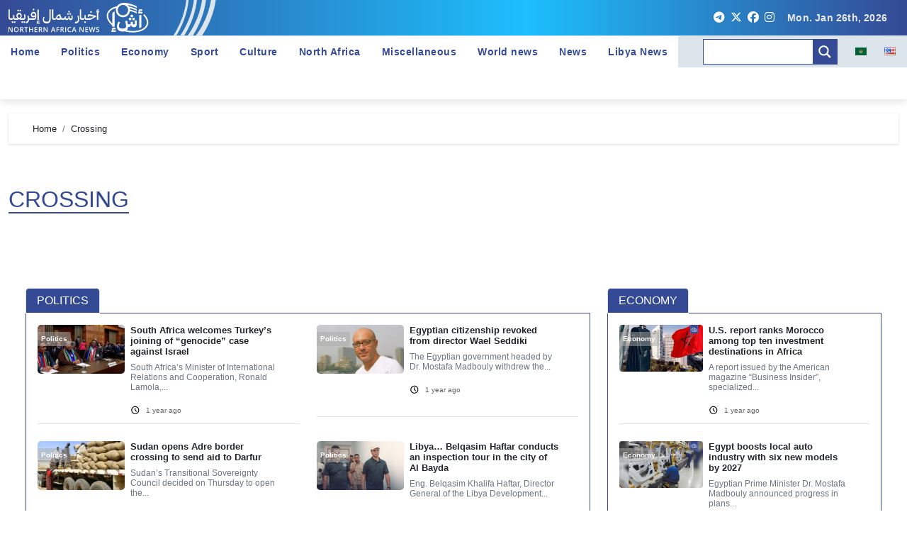

--- FILE ---
content_type: text/html; charset=UTF-8
request_url: https://nan.media/en/tag/crossing/
body_size: 19566
content:
<!DOCTYPE html>
<html lang="en-US">

<head><style>img.lazy{min-height:1px}</style><link href="https://nan.media/wp-content/plugins/w3-total-cache/pub/js/lazyload.min.js" as="script">
    <meta charset="UTF-8">
    <meta name="viewport" content="width=device-width, initial-scale=1">
    <meta name="mailru-domain" content="sgkSsLrpy73hMdcq" />
    <link rel="profile" href="http://gmpg.org/xfn/11">
    <title>Tag: Crossing &#x2d; أخبار شمال إفريقيا</title>

<!-- The SEO Framework by Sybre Waaijer -->
<meta name="robots" content="noindex,max-snippet:-1,max-image-preview:large,max-video-preview:-1" />
<meta property="og:type" content="website" />
<meta property="og:locale" content="en_US" />
<meta property="og:site_name" content="أخبار شمال إفريقيا" />
<meta property="og:title" content="Tag: Crossing" />
<meta property="og:url" content="https://nan.media/en/tag/crossing/" />
<meta property="og:image" content="https://nan.media/wp-content/uploads/2024/01/cropped-cropped-cropped-1Alfa-1.png" />
<meta property="og:image:width" content="1600" />
<meta property="og:image:height" content="600" />
<meta name="twitter:card" content="summary_large_image" />
<meta name="twitter:title" content="Tag: Crossing" />
<meta name="twitter:image" content="https://nan.media/wp-content/uploads/2024/01/cropped-cropped-cropped-1Alfa-1.png" />
<script type="application/ld+json">{"@context":"https://schema.org","@graph":[{"@type":"WebSite","@id":"https://nan.media/en/#/schema/WebSite","url":"https://nan.media/en/","name":"أخبار شمال إفريقيا","inLanguage":"en-US","potentialAction":{"@type":"SearchAction","target":{"@type":"EntryPoint","urlTemplate":"https://nan.media/en/search/{search_term_string}/"},"query-input":"required name=search_term_string"},"publisher":{"@type":"Organization","@id":"https://nan.media/en/#/schema/Organization","name":"أخبار شمال إفريقيا","url":"https://nan.media/en/","logo":{"@type":"ImageObject","url":"https://nan.media/wp-content/uploads/2023/12/cropped-android-chrome-512x512-1.png","contentUrl":"https://nan.media/wp-content/uploads/2023/12/cropped-android-chrome-512x512-1.png","width":512,"height":512,"contentSize":"49667"}}},{"@type":"CollectionPage","@id":"https://nan.media/en/tag/crossing/","url":"https://nan.media/en/tag/crossing/","name":"Tag: Crossing &#x2d; أخبار شمال إفريقيا","inLanguage":"en-US","isPartOf":{"@id":"https://nan.media/en/#/schema/WebSite"},"breadcrumb":{"@type":"BreadcrumbList","@id":"https://nan.media/en/#/schema/BreadcrumbList","itemListElement":[{"@type":"ListItem","position":1,"item":"https://nan.media/en/","name":"أخبار شمال إفريقيا"},{"@type":"ListItem","position":2,"name":"Tag: Crossing"}]}}]}</script>
<!-- / The SEO Framework by Sybre Waaijer | 6.28ms meta | 1.20ms boot -->

<link rel='dns-prefetch' href='//www.googletagmanager.com' />
<script type="text/javascript">
/* <![CDATA[ */
window._wpemojiSettings = {"baseUrl":"https:\/\/s.w.org\/images\/core\/emoji\/15.0.3\/72x72\/","ext":".png","svgUrl":"https:\/\/s.w.org\/images\/core\/emoji\/15.0.3\/svg\/","svgExt":".svg","source":{"concatemoji":"https:\/\/nan.media\/wp-includes\/js\/wp-emoji-release.min.js?ver=59d6b9550795c9ffef957d5db7bd35a1"}};
/*! This file is auto-generated */
!function(i,n){var o,s,e;function c(e){try{var t={supportTests:e,timestamp:(new Date).valueOf()};sessionStorage.setItem(o,JSON.stringify(t))}catch(e){}}function p(e,t,n){e.clearRect(0,0,e.canvas.width,e.canvas.height),e.fillText(t,0,0);var t=new Uint32Array(e.getImageData(0,0,e.canvas.width,e.canvas.height).data),r=(e.clearRect(0,0,e.canvas.width,e.canvas.height),e.fillText(n,0,0),new Uint32Array(e.getImageData(0,0,e.canvas.width,e.canvas.height).data));return t.every(function(e,t){return e===r[t]})}function u(e,t,n){switch(t){case"flag":return n(e,"\ud83c\udff3\ufe0f\u200d\u26a7\ufe0f","\ud83c\udff3\ufe0f\u200b\u26a7\ufe0f")?!1:!n(e,"\ud83c\uddfa\ud83c\uddf3","\ud83c\uddfa\u200b\ud83c\uddf3")&&!n(e,"\ud83c\udff4\udb40\udc67\udb40\udc62\udb40\udc65\udb40\udc6e\udb40\udc67\udb40\udc7f","\ud83c\udff4\u200b\udb40\udc67\u200b\udb40\udc62\u200b\udb40\udc65\u200b\udb40\udc6e\u200b\udb40\udc67\u200b\udb40\udc7f");case"emoji":return!n(e,"\ud83d\udc26\u200d\u2b1b","\ud83d\udc26\u200b\u2b1b")}return!1}function f(e,t,n){var r="undefined"!=typeof WorkerGlobalScope&&self instanceof WorkerGlobalScope?new OffscreenCanvas(300,150):i.createElement("canvas"),a=r.getContext("2d",{willReadFrequently:!0}),o=(a.textBaseline="top",a.font="600 32px Arial",{});return e.forEach(function(e){o[e]=t(a,e,n)}),o}function t(e){var t=i.createElement("script");t.src=e,t.defer=!0,i.head.appendChild(t)}"undefined"!=typeof Promise&&(o="wpEmojiSettingsSupports",s=["flag","emoji"],n.supports={everything:!0,everythingExceptFlag:!0},e=new Promise(function(e){i.addEventListener("DOMContentLoaded",e,{once:!0})}),new Promise(function(t){var n=function(){try{var e=JSON.parse(sessionStorage.getItem(o));if("object"==typeof e&&"number"==typeof e.timestamp&&(new Date).valueOf()<e.timestamp+604800&&"object"==typeof e.supportTests)return e.supportTests}catch(e){}return null}();if(!n){if("undefined"!=typeof Worker&&"undefined"!=typeof OffscreenCanvas&&"undefined"!=typeof URL&&URL.createObjectURL&&"undefined"!=typeof Blob)try{var e="postMessage("+f.toString()+"("+[JSON.stringify(s),u.toString(),p.toString()].join(",")+"));",r=new Blob([e],{type:"text/javascript"}),a=new Worker(URL.createObjectURL(r),{name:"wpTestEmojiSupports"});return void(a.onmessage=function(e){c(n=e.data),a.terminate(),t(n)})}catch(e){}c(n=f(s,u,p))}t(n)}).then(function(e){for(var t in e)n.supports[t]=e[t],n.supports.everything=n.supports.everything&&n.supports[t],"flag"!==t&&(n.supports.everythingExceptFlag=n.supports.everythingExceptFlag&&n.supports[t]);n.supports.everythingExceptFlag=n.supports.everythingExceptFlag&&!n.supports.flag,n.DOMReady=!1,n.readyCallback=function(){n.DOMReady=!0}}).then(function(){return e}).then(function(){var e;n.supports.everything||(n.readyCallback(),(e=n.source||{}).concatemoji?t(e.concatemoji):e.wpemoji&&e.twemoji&&(t(e.twemoji),t(e.wpemoji)))}))}((window,document),window._wpemojiSettings);
/* ]]> */
</script>
<link rel="stylesheet" href="https://nan.media/wp-content/cache/minify/a3d6b.css" media="all" />

<style id='wp-emoji-styles-inline-css' type='text/css'>

	img.wp-smiley, img.emoji {
		display: inline !important;
		border: none !important;
		box-shadow: none !important;
		height: 1em !important;
		width: 1em !important;
		margin: 0 0.07em !important;
		vertical-align: -0.1em !important;
		background: none !important;
		padding: 0 !important;
	}
</style>
<link rel="stylesheet" href="https://nan.media/wp-content/cache/minify/a5ff7.css" media="all" />

<style id='classic-theme-styles-inline-css' type='text/css'>
/*! This file is auto-generated */
.wp-block-button__link{color:#fff;background-color:#32373c;border-radius:9999px;box-shadow:none;text-decoration:none;padding:calc(.667em + 2px) calc(1.333em + 2px);font-size:1.125em}.wp-block-file__button{background:#32373c;color:#fff;text-decoration:none}
</style>
<style id='global-styles-inline-css' type='text/css'>
:root{--wp--preset--aspect-ratio--square: 1;--wp--preset--aspect-ratio--4-3: 4/3;--wp--preset--aspect-ratio--3-4: 3/4;--wp--preset--aspect-ratio--3-2: 3/2;--wp--preset--aspect-ratio--2-3: 2/3;--wp--preset--aspect-ratio--16-9: 16/9;--wp--preset--aspect-ratio--9-16: 9/16;--wp--preset--color--black: #000000;--wp--preset--color--cyan-bluish-gray: #abb8c3;--wp--preset--color--white: #ffffff;--wp--preset--color--pale-pink: #f78da7;--wp--preset--color--vivid-red: #cf2e2e;--wp--preset--color--luminous-vivid-orange: #ff6900;--wp--preset--color--luminous-vivid-amber: #fcb900;--wp--preset--color--light-green-cyan: #7bdcb5;--wp--preset--color--vivid-green-cyan: #00d084;--wp--preset--color--pale-cyan-blue: #8ed1fc;--wp--preset--color--vivid-cyan-blue: #0693e3;--wp--preset--color--vivid-purple: #9b51e0;--wp--preset--gradient--vivid-cyan-blue-to-vivid-purple: linear-gradient(135deg,rgba(6,147,227,1) 0%,rgb(155,81,224) 100%);--wp--preset--gradient--light-green-cyan-to-vivid-green-cyan: linear-gradient(135deg,rgb(122,220,180) 0%,rgb(0,208,130) 100%);--wp--preset--gradient--luminous-vivid-amber-to-luminous-vivid-orange: linear-gradient(135deg,rgba(252,185,0,1) 0%,rgba(255,105,0,1) 100%);--wp--preset--gradient--luminous-vivid-orange-to-vivid-red: linear-gradient(135deg,rgba(255,105,0,1) 0%,rgb(207,46,46) 100%);--wp--preset--gradient--very-light-gray-to-cyan-bluish-gray: linear-gradient(135deg,rgb(238,238,238) 0%,rgb(169,184,195) 100%);--wp--preset--gradient--cool-to-warm-spectrum: linear-gradient(135deg,rgb(74,234,220) 0%,rgb(151,120,209) 20%,rgb(207,42,186) 40%,rgb(238,44,130) 60%,rgb(251,105,98) 80%,rgb(254,248,76) 100%);--wp--preset--gradient--blush-light-purple: linear-gradient(135deg,rgb(255,206,236) 0%,rgb(152,150,240) 100%);--wp--preset--gradient--blush-bordeaux: linear-gradient(135deg,rgb(254,205,165) 0%,rgb(254,45,45) 50%,rgb(107,0,62) 100%);--wp--preset--gradient--luminous-dusk: linear-gradient(135deg,rgb(255,203,112) 0%,rgb(199,81,192) 50%,rgb(65,88,208) 100%);--wp--preset--gradient--pale-ocean: linear-gradient(135deg,rgb(255,245,203) 0%,rgb(182,227,212) 50%,rgb(51,167,181) 100%);--wp--preset--gradient--electric-grass: linear-gradient(135deg,rgb(202,248,128) 0%,rgb(113,206,126) 100%);--wp--preset--gradient--midnight: linear-gradient(135deg,rgb(2,3,129) 0%,rgb(40,116,252) 100%);--wp--preset--font-size--small: 13px;--wp--preset--font-size--medium: 20px;--wp--preset--font-size--large: 36px;--wp--preset--font-size--x-large: 42px;--wp--preset--spacing--20: 0.44rem;--wp--preset--spacing--30: 0.67rem;--wp--preset--spacing--40: 1rem;--wp--preset--spacing--50: 1.5rem;--wp--preset--spacing--60: 2.25rem;--wp--preset--spacing--70: 3.38rem;--wp--preset--spacing--80: 5.06rem;--wp--preset--shadow--natural: 6px 6px 9px rgba(0, 0, 0, 0.2);--wp--preset--shadow--deep: 12px 12px 50px rgba(0, 0, 0, 0.4);--wp--preset--shadow--sharp: 6px 6px 0px rgba(0, 0, 0, 0.2);--wp--preset--shadow--outlined: 6px 6px 0px -3px rgba(255, 255, 255, 1), 6px 6px rgba(0, 0, 0, 1);--wp--preset--shadow--crisp: 6px 6px 0px rgba(0, 0, 0, 1);}:where(.is-layout-flex){gap: 0.5em;}:where(.is-layout-grid){gap: 0.5em;}body .is-layout-flex{display: flex;}.is-layout-flex{flex-wrap: wrap;align-items: center;}.is-layout-flex > :is(*, div){margin: 0;}body .is-layout-grid{display: grid;}.is-layout-grid > :is(*, div){margin: 0;}:where(.wp-block-columns.is-layout-flex){gap: 2em;}:where(.wp-block-columns.is-layout-grid){gap: 2em;}:where(.wp-block-post-template.is-layout-flex){gap: 1.25em;}:where(.wp-block-post-template.is-layout-grid){gap: 1.25em;}.has-black-color{color: var(--wp--preset--color--black) !important;}.has-cyan-bluish-gray-color{color: var(--wp--preset--color--cyan-bluish-gray) !important;}.has-white-color{color: var(--wp--preset--color--white) !important;}.has-pale-pink-color{color: var(--wp--preset--color--pale-pink) !important;}.has-vivid-red-color{color: var(--wp--preset--color--vivid-red) !important;}.has-luminous-vivid-orange-color{color: var(--wp--preset--color--luminous-vivid-orange) !important;}.has-luminous-vivid-amber-color{color: var(--wp--preset--color--luminous-vivid-amber) !important;}.has-light-green-cyan-color{color: var(--wp--preset--color--light-green-cyan) !important;}.has-vivid-green-cyan-color{color: var(--wp--preset--color--vivid-green-cyan) !important;}.has-pale-cyan-blue-color{color: var(--wp--preset--color--pale-cyan-blue) !important;}.has-vivid-cyan-blue-color{color: var(--wp--preset--color--vivid-cyan-blue) !important;}.has-vivid-purple-color{color: var(--wp--preset--color--vivid-purple) !important;}.has-black-background-color{background-color: var(--wp--preset--color--black) !important;}.has-cyan-bluish-gray-background-color{background-color: var(--wp--preset--color--cyan-bluish-gray) !important;}.has-white-background-color{background-color: var(--wp--preset--color--white) !important;}.has-pale-pink-background-color{background-color: var(--wp--preset--color--pale-pink) !important;}.has-vivid-red-background-color{background-color: var(--wp--preset--color--vivid-red) !important;}.has-luminous-vivid-orange-background-color{background-color: var(--wp--preset--color--luminous-vivid-orange) !important;}.has-luminous-vivid-amber-background-color{background-color: var(--wp--preset--color--luminous-vivid-amber) !important;}.has-light-green-cyan-background-color{background-color: var(--wp--preset--color--light-green-cyan) !important;}.has-vivid-green-cyan-background-color{background-color: var(--wp--preset--color--vivid-green-cyan) !important;}.has-pale-cyan-blue-background-color{background-color: var(--wp--preset--color--pale-cyan-blue) !important;}.has-vivid-cyan-blue-background-color{background-color: var(--wp--preset--color--vivid-cyan-blue) !important;}.has-vivid-purple-background-color{background-color: var(--wp--preset--color--vivid-purple) !important;}.has-black-border-color{border-color: var(--wp--preset--color--black) !important;}.has-cyan-bluish-gray-border-color{border-color: var(--wp--preset--color--cyan-bluish-gray) !important;}.has-white-border-color{border-color: var(--wp--preset--color--white) !important;}.has-pale-pink-border-color{border-color: var(--wp--preset--color--pale-pink) !important;}.has-vivid-red-border-color{border-color: var(--wp--preset--color--vivid-red) !important;}.has-luminous-vivid-orange-border-color{border-color: var(--wp--preset--color--luminous-vivid-orange) !important;}.has-luminous-vivid-amber-border-color{border-color: var(--wp--preset--color--luminous-vivid-amber) !important;}.has-light-green-cyan-border-color{border-color: var(--wp--preset--color--light-green-cyan) !important;}.has-vivid-green-cyan-border-color{border-color: var(--wp--preset--color--vivid-green-cyan) !important;}.has-pale-cyan-blue-border-color{border-color: var(--wp--preset--color--pale-cyan-blue) !important;}.has-vivid-cyan-blue-border-color{border-color: var(--wp--preset--color--vivid-cyan-blue) !important;}.has-vivid-purple-border-color{border-color: var(--wp--preset--color--vivid-purple) !important;}.has-vivid-cyan-blue-to-vivid-purple-gradient-background{background: var(--wp--preset--gradient--vivid-cyan-blue-to-vivid-purple) !important;}.has-light-green-cyan-to-vivid-green-cyan-gradient-background{background: var(--wp--preset--gradient--light-green-cyan-to-vivid-green-cyan) !important;}.has-luminous-vivid-amber-to-luminous-vivid-orange-gradient-background{background: var(--wp--preset--gradient--luminous-vivid-amber-to-luminous-vivid-orange) !important;}.has-luminous-vivid-orange-to-vivid-red-gradient-background{background: var(--wp--preset--gradient--luminous-vivid-orange-to-vivid-red) !important;}.has-very-light-gray-to-cyan-bluish-gray-gradient-background{background: var(--wp--preset--gradient--very-light-gray-to-cyan-bluish-gray) !important;}.has-cool-to-warm-spectrum-gradient-background{background: var(--wp--preset--gradient--cool-to-warm-spectrum) !important;}.has-blush-light-purple-gradient-background{background: var(--wp--preset--gradient--blush-light-purple) !important;}.has-blush-bordeaux-gradient-background{background: var(--wp--preset--gradient--blush-bordeaux) !important;}.has-luminous-dusk-gradient-background{background: var(--wp--preset--gradient--luminous-dusk) !important;}.has-pale-ocean-gradient-background{background: var(--wp--preset--gradient--pale-ocean) !important;}.has-electric-grass-gradient-background{background: var(--wp--preset--gradient--electric-grass) !important;}.has-midnight-gradient-background{background: var(--wp--preset--gradient--midnight) !important;}.has-small-font-size{font-size: var(--wp--preset--font-size--small) !important;}.has-medium-font-size{font-size: var(--wp--preset--font-size--medium) !important;}.has-large-font-size{font-size: var(--wp--preset--font-size--large) !important;}.has-x-large-font-size{font-size: var(--wp--preset--font-size--x-large) !important;}
:where(.wp-block-post-template.is-layout-flex){gap: 1.25em;}:where(.wp-block-post-template.is-layout-grid){gap: 1.25em;}
:where(.wp-block-columns.is-layout-flex){gap: 2em;}:where(.wp-block-columns.is-layout-grid){gap: 2em;}
:root :where(.wp-block-pullquote){font-size: 1.5em;line-height: 1.6;}
</style>
<link rel="stylesheet" href="https://nan.media/wp-content/cache/minify/4368a.css" media="all" />










<style id='wpdreams-asl-basic-inline-css' type='text/css'>

					div[id*='ajaxsearchlitesettings'].searchsettings .asl_option_inner label {
						font-size: 0px !important;
						color: rgba(0, 0, 0, 0);
					}
					div[id*='ajaxsearchlitesettings'].searchsettings .asl_option_inner label:after {
						font-size: 11px !important;
						position: absolute;
						top: 0;
						left: 0;
						z-index: 1;
					}
					.asl_w_container {
						width: 100%;
						margin: 0px 0px 0px 0px;
						min-width: 200px;
					}
					div[id*='ajaxsearchlite'].asl_m {
						width: 100%;
					}
					div[id*='ajaxsearchliteres'].wpdreams_asl_results div.resdrg span.highlighted {
						font-weight: bold;
						color: rgba(217, 49, 43, 1);
						background-color: rgba(238, 238, 238, 1);
					}
					div[id*='ajaxsearchliteres'].wpdreams_asl_results .results img.asl_image {
						width: 70px;
						height: 70px;
						object-fit: cover;
					}
					div[id*='ajaxsearchlite'].asl_r .results {
						max-height: none;
					}
					div[id*='ajaxsearchlite'].asl_r {
						position: absolute;
					}
				
						div.asl_r.asl_w.vertical .results .item::after {
							display: block;
							position: absolute;
							bottom: 0;
							content: '';
							height: 1px;
							width: 100%;
							background: #D8D8D8;
						}
						div.asl_r.asl_w.vertical .results .item.asl_last_item::after {
							display: none;
						}
					
</style>
<link rel="stylesheet" href="https://nan.media/wp-content/cache/minify/58f4b.css" media="all" />

<script  src="https://nan.media/wp-content/cache/minify/14fc9.js"></script>

<script type="text/javascript" id="wp-yandex-metrika_YmEc-js-after">
/* <![CDATA[ */
window.tmpwpym={datalayername:'dataLayer',counters:JSON.parse('[{"number":"97022886","webvisor":"1"}]'),targets:JSON.parse('[]')};
/* ]]> */
</script>
<script  src="https://nan.media/wp-content/cache/minify/7afef.js"></script>











<!-- Google tag (gtag.js) snippet added by Site Kit -->
<!-- Google Analytics snippet added by Site Kit -->
<script type="text/javascript" src="https://www.googletagmanager.com/gtag/js?id=GT-MQDFPDJ" id="google_gtagjs-js" async></script>
<script type="text/javascript" id="google_gtagjs-js-after">
/* <![CDATA[ */
window.dataLayer = window.dataLayer || [];function gtag(){dataLayer.push(arguments);}
gtag("set","linker",{"domains":["nan.media"]});
gtag("js", new Date());
gtag("set", "developer_id.dZTNiMT", true);
gtag("config", "GT-MQDFPDJ");
/* ]]> */
</script>
<link rel="https://api.w.org/" href="https://nan.media/wp-json/" /><link rel="alternate" title="JSON" type="application/json" href="https://nan.media/wp-json/wp/v2/tags/34336" /><link rel="EditURI" type="application/rsd+xml" title="RSD" href="https://nan.media/xmlrpc.php?rsd" />
<style type="text/css">
			.aiovg-player {
				display: block;
				position: relative;
				padding-bottom: 56.25%;
				width: 100%;
				height: 0;	
				overflow: hidden;
			}
			
			.aiovg-player iframe,
			.aiovg-player .video-js,
			.aiovg-player .plyr {
				--plyr-color-main: #00b2ff;
				position: absolute;
				inset: 0;	
				margin: 0;
				padding: 0;
				width: 100%;
				height: 100%;
			}
		</style><meta name="generator" content="Site Kit by Google 1.163.0" /><meta name="verification" content="f612c7d25f5690ad41496fcfdbf8d1" />        <style type="text/css" id="custom-background-css">
            .wrapper {
                background-color: #            }
        </style>
                    <style>
                .bs-blog-post p:nth-of-type(1)::first-letter {
                    display: none;
                }
            </style>
        <style>
.bs-header-main {
  background-image: url("https://nan.media/wp-content/uploads/2024/01/cropped-cropped-cropped-1Alfa-1.png" );
}
</style>
  <style>
  .bs-default .bs-header-main .inner{
    background-color:  }
  </style>
<style>
.archive-class .sidebar-right, .archive-class .sidebar-left , .index-class .sidebar-right, .index-class .sidebar-left{
    flex: 100;
    width:310px !important;
  }
  .archive-class .content-right , .index-class .content-right {
    width: calc((1130px - 310px)) !important;
  }
</style>
  <style>
  .single-class .sidebar-right, .single-class .sidebar-left{
    flex: 100;
    width:310px !important;
  }
  .single-class .content-right {
    width: calc((1130px - 310px)) !important;
  }
</style>
<style>
  .bs-default .bs-header-main .inner, .bs-headthree .bs-header-main .inner{ 
    height:px; 
  }

  @media (max-width:991px) {
    .bs-default .bs-header-main .inner, .bs-headthree .bs-header-main .inner{ 
      height:px; 
    }
  }
  @media (max-width:576px) {
    .bs-default .bs-header-main .inner, .bs-headthree .bs-header-main .inner{ 
      height:px; 
    }
  }
</style>
				<link rel="preconnect" href="https://fonts.gstatic.com" crossorigin />
				<link rel="preload" as="style" href="//fonts.googleapis.com/css?family=Open+Sans&display=swap" />
								<link rel="stylesheet" href="//fonts.googleapis.com/css?family=Open+Sans&display=swap" media="all" />
				            <style type="text/css">
                .site-title a,
                .site-description {
                    color: #000;
                }

                .site-branding-text .site-title a {
                    font-size: 40px;
                }

                @media (max-width: 991.98px) {
                    .site-branding-text .site-title a {
                        font-size: 35px;

                    }
                }

                @media (max-width: 575.98px) {
                    .site-branding-text .site-title a {
                        font-size: 30px;

                    }
                }

                            </style>
                    <!-- Yandex.Metrica counter -->
        <script type="text/javascript">
            (function (m, e, t, r, i, k, a) {
                m[i] = m[i] || function () {
                    (m[i].a = m[i].a || []).push(arguments)
                };
                m[i].l = 1 * new Date();
                k = e.createElement(t), a = e.getElementsByTagName(t)[0], k.async = 1, k.src = r, a.parentNode.insertBefore(k, a)
            })

            (window, document, "script", "https://mc.yandex.ru/metrika/tag.js", "ym");

            ym("97022886", "init", {
                clickmap: true,
                trackLinks: true,
                accurateTrackBounce: true,
                webvisor: true,
                ecommerce: "dataLayer",
                params: {
                    __ym: {
                        "ymCmsPlugin": {
                            "cms": "wordpress",
                            "cmsVersion":"6.6",
                            "pluginVersion": "1.2.2",
                            "ymCmsRip": "1547213371"
                        }
                    }
                }
            });
        </script>
        <!-- /Yandex.Metrica counter -->
        <link rel="icon" href="https://nan.media/wp-content/uploads/2023/12/cropped-android-chrome-512x512-1-32x32.png" sizes="32x32" />
<link rel="icon" href="https://nan.media/wp-content/uploads/2023/12/cropped-android-chrome-512x512-1-192x192.png" sizes="192x192" />
<link rel="apple-touch-icon" href="https://nan.media/wp-content/uploads/2023/12/cropped-android-chrome-512x512-1-180x180.png" />
<meta name="msapplication-TileImage" content="https://nan.media/wp-content/uploads/2023/12/cropped-android-chrome-512x512-1-270x270.png" />
	<meta name="google-site-verification" content="Jm_1WvdoXCw5upAH699zu1_kZ51x94wprSQAj2slohk" />
    <meta property="og:image" content="https://nan.media/wp-content/themes/newsair/images/head-back-main.jpg" />
</head>

<body class="archive tag tag-crossing tag-34336 wp-embed-responsive wide hfeed  ta-hide-date-author-in-list">
        <div id="page" class="site">
        <a class="skip-link screen-reader-text" href="#content">
            Skip to content</a>

        <!--wrapper-->
        <div class="wrapper" id="custom-background-css">
            <!--==================== TOP BAR ====================-->
              <div class="sidenav offcanvas offcanvas-end" tabindex="-1" id="offcanvasExample" aria-labelledby="offcanvasExampleLabel">
    <div class="offcanvas-header">
      <h5 class="offcanvas-title" id="offcanvasExampleLabel"> </h5>
      <span class="btn_close" data-bs-dismiss="offcanvas" aria-label="Close"><i class="fas fa-times"></i></span>
    </div>
    <div class="offcanvas-body">
      <ul class="nav navbar-nav sm sm-vertical"><li class="nav-item menu-item "><a class="nav-link " href="https://nan.media/en/" title="Home">Home</a></li><li class="nav-item menu-item page_item dropdown page-item-21458"><a class="nav-link" href="https://nan.media/en/news-list-en/">News List</a></li><li class="nav-item menu-item page_item dropdown page-item-729"><a class="nav-link" href="https://nan.media/en/privacy-policy/">Privacy Policy</a></li><li class="nav-item menu-item page_item dropdown page-item-2"><a class="nav-link" href="https://nan.media/en/sample-page/">Sample Page</a></li><li class="nav-item menu-item page_item dropdown page-item-740"><a class="nav-link" href="https://nan.media/en/terms-of-use-en/">Terms of use</a></li></ul>
    </div>
  </div>
       <!--header-->
    <header class="bs-default">
      
    <head>
      <link rel="stylesheet" href=" https://use.fontawesome.com/releases/v6.5.2/css/all.css">
    </head>
    <!--top-bar-->
    <div class="bs-head-detail d-none d-lg-block py-0">
      <div class="container-fluid">
        <div class="row align-items-center">
          <div class="col-md-7 col-xs-12">
            <div class="mg-latest-news">
              <div class="bn_title">
                <a href="https://nan.media/en" class="main-logo"></a>
                <div class="logo-element"></div>
              </div>
            </div>
          </div>

          <div class="col-md-5 col-xs-12">
            <div class="d-flex flex-wrap align-items-center justify-content-end test">
                              <a class="mx-1" href="https://t.me/nanafrica" rel="noopener noreferrer" aria-label="telegram" target="_blank" style="color: #FFFFFF;"><i class="fa-brands fa-telegram"></i></a>
                              <a class="mx-1" href="https://x.com/northafrikanews" rel="noopener noreferrer" aria-label="x" target="_blank" style="color: #FFFFFF;"><i class="fa-brands fa-x-twitter"></i></a>
                              <a class="mx-1" href="https://www.facebook.com/northernafricanews" rel="noopener noreferrer" aria-label="facebook" target="_blank" style="color: #FFFFFF;"><i class="fa-brands fa-facebook"></i></a>
                              <a class="mx-1" href="https://www.instagram.com/northafricanews/" rel="noopener noreferrer" aria-label="instagram" target="_blank" style="color: #FFFFFF;"><i class="fa-brands fa-instagram"></i></a>
                                        <div class="top-date ms-1">
                <span class="day">
                    Mon. Jan 26th, 2026                 </span>
            </div>
                    </div>
          </div>
        </div>
      </div>
    </div>
          <!--/top-bar-->
      <div class="clearfix"></div>
      <!-- Main Menu Area-->
            <!-- /Main Menu Area-->
          <div class="bs-menu-full sticky-header">
      <div>
        <nav class="navbar navbar-expand-lg navbar-wp" id="main_nav">
          <div class="collapse navbar-collapse" id="navbar-wp">
            <ul id="menu-menu-1-en" class="me-auto nav navbar-nav"><li id="menu-item-316" class="menu-item menu-item-type-custom menu-item-object-custom menu-item-316"><a class="nav-link" title="Home" href="/">Home</a></li>
<li id="menu-item-47" class="menu-item menu-item-type-taxonomy menu-item-object-category menu-item-47"><a class="nav-link" title="Politics" href="https://nan.media/en/category/politics-en/">Politics</a></li>
<li id="menu-item-25" class="menu-item menu-item-type-taxonomy menu-item-object-category menu-item-25"><a class="nav-link" title="Economy" href="https://nan.media/en/category/economy-en/">Economy</a></li>
<li id="menu-item-27" class="menu-item menu-item-type-taxonomy menu-item-object-category menu-item-27"><a class="nav-link" title="Sport" href="https://nan.media/en/category/sport-en/">Sport</a></li>
<li id="menu-item-24" class="menu-item menu-item-type-taxonomy menu-item-object-category menu-item-24"><a class="nav-link" title="Culture" href="https://nan.media/en/category/culture-en/">Culture</a></li>
<li id="menu-item-23" class="menu-item menu-item-type-taxonomy menu-item-object-category menu-item-23"><a class="nav-link" title="North Africa" href="https://nan.media/en/category/north-africa-en/">North Africa</a></li>
<li id="menu-item-6933" class="menu-item menu-item-type-taxonomy menu-item-object-category menu-item-6933"><a class="nav-link" title="Miscellaneous" href="https://nan.media/en/category/miscellaneous/">Miscellaneous</a></li>
<li id="menu-item-22087" class="menu-item menu-item-type-taxonomy menu-item-object-category menu-item-22087"><a class="nav-link" title="World news" href="https://nan.media/en/category/world-news/">World news</a></li>
<li id="menu-item-22097" class="menu-item menu-item-type-post_type menu-item-object-page menu-item-22097"><a class="nav-link" title="News" href="https://nan.media/en/news-list-en/">News</a></li>
<li id="menu-item-22098" class="menu-item menu-item-type-custom menu-item-object-custom menu-item-22098"><a class="nav-link" title="Libya News" href="https://libya.nan.media/">Libya News</a></li>
</ul>          </div>
          <div>
            <div class="asl_w_container asl_w_container_1" data-id="1" data-instance="1">
	<div id='ajaxsearchlite1'
		data-id="1"
		data-instance="1"
		class="asl_w asl_m asl_m_1 asl_m_1_1">
		<div class="probox">

	
	<div class='prosettings' style='display:none;' data-opened=0>
				<div class='innericon'>
			<svg version="1.1" xmlns="http://www.w3.org/2000/svg" xmlns:xlink="http://www.w3.org/1999/xlink" x="0px" y="0px" width="22" height="22" viewBox="0 0 512 512" enable-background="new 0 0 512 512" xml:space="preserve">
					<polygon transform = "rotate(90 256 256)" points="142.332,104.886 197.48,50 402.5,256 197.48,462 142.332,407.113 292.727,256 "/>
				</svg>
		</div>
	</div>

	
	
	<div class='proinput'>
		<form role="search" action='#' autocomplete="off"
				aria-label="Search form">
			<input aria-label="Search input"
					type='search' class='orig'
					tabindex="0"
					name='phrase'
					placeholder='Search'
					value=''
					autocomplete="off"/>
			<input aria-label="Search autocomplete"
					type='text'
					class='autocomplete'
					tabindex="-1"
					name='phrase'
					value=''
					autocomplete="off" disabled/>
			<input type='submit' value="Start search" style='width:0; height: 0; visibility: hidden;'>
		</form>
	</div>

	
	
	<button class='promagnifier' tabindex="0" aria-label="Search magnifier">
				<span class='innericon' style="display:block;">
			<svg version="1.1" xmlns="http://www.w3.org/2000/svg" xmlns:xlink="http://www.w3.org/1999/xlink" x="0px" y="0px" width="22" height="22" viewBox="0 0 512 512" enable-background="new 0 0 512 512" xml:space="preserve">
					<path d="M460.355,421.59L353.844,315.078c20.041-27.553,31.885-61.437,31.885-98.037
						C385.729,124.934,310.793,50,218.686,50C126.58,50,51.645,124.934,51.645,217.041c0,92.106,74.936,167.041,167.041,167.041
						c34.912,0,67.352-10.773,94.184-29.158L419.945,462L460.355,421.59z M100.631,217.041c0-65.096,52.959-118.056,118.055-118.056
						c65.098,0,118.057,52.959,118.057,118.056c0,65.096-52.959,118.056-118.057,118.056C153.59,335.097,100.631,282.137,100.631,217.041
						z"/>
				</svg>
		</span>
	</button>

	
	
	<div class='proloading'>

		<div class="asl_loader"><div class="asl_loader-inner asl_simple-circle"></div></div>

			</div>

			<div class='proclose'>
			<svg version="1.1" xmlns="http://www.w3.org/2000/svg" xmlns:xlink="http://www.w3.org/1999/xlink" x="0px"
				y="0px"
				width="12" height="12" viewBox="0 0 512 512" enable-background="new 0 0 512 512"
				xml:space="preserve">
				<polygon points="438.393,374.595 319.757,255.977 438.378,137.348 374.595,73.607 255.995,192.225 137.375,73.622 73.607,137.352 192.246,255.983 73.622,374.625 137.352,438.393 256.002,319.734 374.652,438.378 "/>
			</svg>
		</div>
	
	
</div>	</div>
	<div class='asl_data_container' style="display:none !important;">
		<div class="asl_init_data wpdreams_asl_data_ct"
	style="display:none !important;"
	id="asl_init_id_1"
	data-asl-id="1"
	data-asl-instance="1"
	data-settings="{&quot;homeurl&quot;:&quot;https:\/\/nan.media\/en\/&quot;,&quot;resultstype&quot;:&quot;vertical&quot;,&quot;resultsposition&quot;:&quot;hover&quot;,&quot;itemscount&quot;:4,&quot;charcount&quot;:0,&quot;highlight&quot;:false,&quot;highlightWholewords&quot;:true,&quot;singleHighlight&quot;:false,&quot;scrollToResults&quot;:{&quot;enabled&quot;:false,&quot;offset&quot;:0},&quot;resultareaclickable&quot;:1,&quot;autocomplete&quot;:{&quot;enabled&quot;:true,&quot;lang&quot;:&quot;en&quot;,&quot;trigger_charcount&quot;:0},&quot;mobile&quot;:{&quot;menu_selector&quot;:&quot;#menu-toggle&quot;},&quot;trigger&quot;:{&quot;click&quot;:&quot;results_page&quot;,&quot;click_location&quot;:&quot;same&quot;,&quot;update_href&quot;:false,&quot;return&quot;:&quot;results_page&quot;,&quot;return_location&quot;:&quot;same&quot;,&quot;facet&quot;:true,&quot;type&quot;:true,&quot;redirect_url&quot;:&quot;?s={phrase}&quot;,&quot;delay&quot;:300},&quot;animations&quot;:{&quot;pc&quot;:{&quot;settings&quot;:{&quot;anim&quot;:&quot;fadedrop&quot;,&quot;dur&quot;:300},&quot;results&quot;:{&quot;anim&quot;:&quot;fadedrop&quot;,&quot;dur&quot;:300},&quot;items&quot;:&quot;voidanim&quot;},&quot;mob&quot;:{&quot;settings&quot;:{&quot;anim&quot;:&quot;fadedrop&quot;,&quot;dur&quot;:300},&quot;results&quot;:{&quot;anim&quot;:&quot;fadedrop&quot;,&quot;dur&quot;:300},&quot;items&quot;:&quot;voidanim&quot;}},&quot;autop&quot;:{&quot;state&quot;:true,&quot;phrase&quot;:&quot;&quot;,&quot;count&quot;:&quot;1&quot;},&quot;resPage&quot;:{&quot;useAjax&quot;:false,&quot;selector&quot;:&quot;#main&quot;,&quot;trigger_type&quot;:true,&quot;trigger_facet&quot;:true,&quot;trigger_magnifier&quot;:false,&quot;trigger_return&quot;:false},&quot;resultsSnapTo&quot;:&quot;left&quot;,&quot;results&quot;:{&quot;width&quot;:&quot;auto&quot;,&quot;width_tablet&quot;:&quot;auto&quot;,&quot;width_phone&quot;:&quot;auto&quot;},&quot;settingsimagepos&quot;:&quot;right&quot;,&quot;closeOnDocClick&quot;:true,&quot;overridewpdefault&quot;:true,&quot;override_method&quot;:&quot;post&quot;}"></div>
	<div id="asl_hidden_data">
		<svg style="position:absolute" height="0" width="0">
			<filter id="aslblur">
				<feGaussianBlur in="SourceGraphic" stdDeviation="4"/>
			</filter>
		</svg>
		<svg style="position:absolute" height="0" width="0">
			<filter id="no_aslblur"></filter>
		</svg>
	</div>
	</div>

	<div id='ajaxsearchliteres1'
	class='vertical wpdreams_asl_results asl_w asl_r asl_r_1 asl_r_1_1'>

	
	<div class="results">

		
		<div class="resdrg">
		</div>

		
	</div>

	
	
</div>

	<div id='__original__ajaxsearchlitesettings1'
		data-id="1"
		class="searchsettings wpdreams_asl_settings asl_w asl_s asl_s_1">
		<form name='options'
		aria-label="Search settings form"
		autocomplete = 'off'>

	
	
	<input type="hidden" name="filters_changed" style="display:none;" value="0">
	<input type="hidden" name="filters_initial" style="display:none;" value="1">

	<div class="asl_option_inner hiddend">
		<input type='hidden' name='qtranslate_lang' id='qtranslate_lang'
				value='0'/>
	</div>

	
			<div class="asl_option_inner hiddend">
			<input type='hidden' name='polylang_lang'
					value='en'/>
		</div>
	
	<fieldset class="asl_sett_scroll">
		<legend style="display: none;">Generic selectors</legend>
		<div class="asl_option" tabindex="0">
			<div class="asl_option_inner">
				<input type="checkbox" value="exact"
						aria-label="Exact matches only"
						name="asl_gen[]" />
				<div class="asl_option_checkbox"></div>
			</div>
			<div class="asl_option_label">
				Exact matches only			</div>
		</div>
		<div class="asl_option" tabindex="0">
			<div class="asl_option_inner">
				<input type="checkbox" value="title"
						aria-label="Search in title"
						name="asl_gen[]"  checked="checked"/>
				<div class="asl_option_checkbox"></div>
			</div>
			<div class="asl_option_label">
				Search in title			</div>
		</div>
		<div class="asl_option" tabindex="0">
			<div class="asl_option_inner">
				<input type="checkbox" value="content"
						aria-label="Search in content"
						name="asl_gen[]" />
				<div class="asl_option_checkbox"></div>
			</div>
			<div class="asl_option_label">
				Search in content			</div>
		</div>
		<div class="asl_option_inner hiddend">
			<input type="checkbox" value="excerpt"
					aria-label="Search in excerpt"
					name="asl_gen[]" />
			<div class="asl_option_checkbox"></div>
		</div>
	</fieldset>
	<fieldset class="asl_sett_scroll">
		<legend style="display: none;">Post Type Selectors</legend>
					<div class="asl_option_inner hiddend">
				<input type="checkbox" value="post"
						aria-label="Hidden option, ignore please"
						name="customset[]" checked="checked"/>
			</div>
				</fieldset>
	</form>
	</div>
</div>
          </div>
          <!-- Right nav -->
          <div class="right-nav me-3 dropdown">
            <ul>
              	<li class="lang-item lang-item-14 lang-item-ar no-translation lang-item-first"><a lang="ar" hreflang="ar" href="https://nan.media/"><img class="lazy" src="data:image/svg+xml,%3Csvg%20xmlns='http://www.w3.org/2000/svg'%20viewBox='0%200%2016%2011'%3E%3C/svg%3E" data-src="[data-uri]" alt="العربية" width="16" height="11" style="width: 16px; height: 11px;" /></a></li>
	<li class="lang-item lang-item-17 lang-item-en current-lang"><a lang="en-US" hreflang="en-US" href="https://nan.media/en/tag/crossing/" aria-current="true"><img class="lazy" src="data:image/svg+xml,%3Csvg%20xmlns='http://www.w3.org/2000/svg'%20viewBox='0%200%2016%2011'%3E%3C/svg%3E" data-src="[data-uri]" alt="English" width="16" height="11" style="width: 16px; height: 11px;" /></a></li>
            </ul>
          </div>
          <!-- /Right nav -->
      </div>
      </nav> <!-- /Navigation -->
    </div>
    <nav class="navbar navbar-expand-lg navbar-wp" id="second_nav">
      <!-- Mobile Header -->
      <div class="m-header flex-column">
        <!-- navbar-toggle -->
        <div class="d-flex justify-content-between">
          <button class="navbar-toggler x collapsed" type="button" data-bs-toggle="collapse" data-bs-target="#mobile-collapse" aria-controls="mobile-collapse" aria-expanded="false" aria-label="Toggle navigation">
            <span class="icon-bar"></span>
            <span class="icon-bar"></span>
            <span class="icon-bar"></span>
          </button>
          <!-- /navbar-toggle -->
          <a href="/" class="main-logo" rel="home" aria-label="أخبار شمال إفريقيا"></a>
        </div>

        <div class="right-nav">
                      <select name="lang_choice_1" id="lang_choice_1" class="pll-switcher-select">
	<option value="https://nan.media/" lang="ar" data-lang="{&quot;id&quot;:0,&quot;name&quot;:&quot;ar&quot;,&quot;slug&quot;:&quot;ar&quot;,&quot;dir&quot;:1}">ar</option>
	<option value="https://nan.media/en/tag/crossing/" lang="en-US" selected='selected' data-lang="{&quot;id&quot;:0,&quot;name&quot;:&quot;en&quot;,&quot;slug&quot;:&quot;en&quot;,&quot;dir&quot;:0}">en</option>

</select>
<script type="text/javascript">
					document.getElementById( "lang_choice_1" ).addEventListener( "change", function ( event ) { location.href = event.currentTarget.value; } )
				</script>
            <!-- <a class="msearch ml-auto" data-bs-target="#exampleModal" href="#" data-bs-toggle="modal">
              <i class="fa fa-search"></i>
            </a> -->
            <div class="asl_w_container asl_w_container_2" data-id="2" data-instance="1">
	<div id='ajaxsearchlite2'
		data-id="2"
		data-instance="1"
		class="asl_w asl_m asl_m_2 asl_m_2_1">
		<div class="probox">

	
	<div class='prosettings' style='display:none;' data-opened=0>
				<div class='innericon'>
			<svg version="1.1" xmlns="http://www.w3.org/2000/svg" xmlns:xlink="http://www.w3.org/1999/xlink" x="0px" y="0px" width="22" height="22" viewBox="0 0 512 512" enable-background="new 0 0 512 512" xml:space="preserve">
					<polygon transform = "rotate(90 256 256)" points="142.332,104.886 197.48,50 402.5,256 197.48,462 142.332,407.113 292.727,256 "/>
				</svg>
		</div>
	</div>

	
	
	<div class='proinput'>
		<form role="search" action='#' autocomplete="off"
				aria-label="Search form">
			<input aria-label="Search input"
					type='search' class='orig'
					tabindex="0"
					name='phrase'
					placeholder='Search'
					value=''
					autocomplete="off"/>
			<input aria-label="Search autocomplete"
					type='text'
					class='autocomplete'
					tabindex="-1"
					name='phrase'
					value=''
					autocomplete="off" disabled/>
			<input type='submit' value="Start search" style='width:0; height: 0; visibility: hidden;'>
		</form>
	</div>

	
	
	<button class='promagnifier' tabindex="0" aria-label="Search magnifier">
				<span class='innericon' style="display:block;">
			<svg version="1.1" xmlns="http://www.w3.org/2000/svg" xmlns:xlink="http://www.w3.org/1999/xlink" x="0px" y="0px" width="22" height="22" viewBox="0 0 512 512" enable-background="new 0 0 512 512" xml:space="preserve">
					<path d="M460.355,421.59L353.844,315.078c20.041-27.553,31.885-61.437,31.885-98.037
						C385.729,124.934,310.793,50,218.686,50C126.58,50,51.645,124.934,51.645,217.041c0,92.106,74.936,167.041,167.041,167.041
						c34.912,0,67.352-10.773,94.184-29.158L419.945,462L460.355,421.59z M100.631,217.041c0-65.096,52.959-118.056,118.055-118.056
						c65.098,0,118.057,52.959,118.057,118.056c0,65.096-52.959,118.056-118.057,118.056C153.59,335.097,100.631,282.137,100.631,217.041
						z"/>
				</svg>
		</span>
	</button>

	
	
	<div class='proloading'>

		<div class="asl_loader"><div class="asl_loader-inner asl_simple-circle"></div></div>

			</div>

			<div class='proclose'>
			<svg version="1.1" xmlns="http://www.w3.org/2000/svg" xmlns:xlink="http://www.w3.org/1999/xlink" x="0px"
				y="0px"
				width="12" height="12" viewBox="0 0 512 512" enable-background="new 0 0 512 512"
				xml:space="preserve">
				<polygon points="438.393,374.595 319.757,255.977 438.378,137.348 374.595,73.607 255.995,192.225 137.375,73.622 73.607,137.352 192.246,255.983 73.622,374.625 137.352,438.393 256.002,319.734 374.652,438.378 "/>
			</svg>
		</div>
	
	
</div>	</div>
	<div class='asl_data_container' style="display:none !important;">
		<div class="asl_init_data wpdreams_asl_data_ct"
	style="display:none !important;"
	id="asl_init_id_2"
	data-asl-id="2"
	data-asl-instance="1"
	data-settings="{&quot;homeurl&quot;:&quot;https:\/\/nan.media\/en\/&quot;,&quot;resultstype&quot;:&quot;vertical&quot;,&quot;resultsposition&quot;:&quot;hover&quot;,&quot;itemscount&quot;:4,&quot;charcount&quot;:0,&quot;highlight&quot;:false,&quot;highlightWholewords&quot;:true,&quot;singleHighlight&quot;:false,&quot;scrollToResults&quot;:{&quot;enabled&quot;:false,&quot;offset&quot;:0},&quot;resultareaclickable&quot;:1,&quot;autocomplete&quot;:{&quot;enabled&quot;:true,&quot;lang&quot;:&quot;en&quot;,&quot;trigger_charcount&quot;:0},&quot;mobile&quot;:{&quot;menu_selector&quot;:&quot;#menu-toggle&quot;},&quot;trigger&quot;:{&quot;click&quot;:&quot;results_page&quot;,&quot;click_location&quot;:&quot;same&quot;,&quot;update_href&quot;:false,&quot;return&quot;:&quot;results_page&quot;,&quot;return_location&quot;:&quot;same&quot;,&quot;facet&quot;:true,&quot;type&quot;:true,&quot;redirect_url&quot;:&quot;?s={phrase}&quot;,&quot;delay&quot;:300},&quot;animations&quot;:{&quot;pc&quot;:{&quot;settings&quot;:{&quot;anim&quot;:&quot;fadedrop&quot;,&quot;dur&quot;:300},&quot;results&quot;:{&quot;anim&quot;:&quot;fadedrop&quot;,&quot;dur&quot;:300},&quot;items&quot;:&quot;voidanim&quot;},&quot;mob&quot;:{&quot;settings&quot;:{&quot;anim&quot;:&quot;fadedrop&quot;,&quot;dur&quot;:300},&quot;results&quot;:{&quot;anim&quot;:&quot;fadedrop&quot;,&quot;dur&quot;:300},&quot;items&quot;:&quot;voidanim&quot;}},&quot;autop&quot;:{&quot;state&quot;:true,&quot;phrase&quot;:&quot;&quot;,&quot;count&quot;:&quot;1&quot;},&quot;resPage&quot;:{&quot;useAjax&quot;:false,&quot;selector&quot;:&quot;#main&quot;,&quot;trigger_type&quot;:true,&quot;trigger_facet&quot;:true,&quot;trigger_magnifier&quot;:false,&quot;trigger_return&quot;:false},&quot;resultsSnapTo&quot;:&quot;left&quot;,&quot;results&quot;:{&quot;width&quot;:&quot;auto&quot;,&quot;width_tablet&quot;:&quot;auto&quot;,&quot;width_phone&quot;:&quot;auto&quot;},&quot;settingsimagepos&quot;:&quot;right&quot;,&quot;closeOnDocClick&quot;:true,&quot;overridewpdefault&quot;:true,&quot;override_method&quot;:&quot;post&quot;}"></div>
	</div>

	<div id='ajaxsearchliteres2'
	class='vertical wpdreams_asl_results asl_w asl_r asl_r_2 asl_r_2_1'>

	
	<div class="results">

		
		<div class="resdrg">
		</div>

		
	</div>

	
	
</div>

	<div id='__original__ajaxsearchlitesettings2'
		data-id="2"
		class="searchsettings wpdreams_asl_settings asl_w asl_s asl_s_2">
		<form name='options'
		aria-label="Search settings form"
		autocomplete = 'off'>

	
	
	<input type="hidden" name="filters_changed" style="display:none;" value="0">
	<input type="hidden" name="filters_initial" style="display:none;" value="1">

	<div class="asl_option_inner hiddend">
		<input type='hidden' name='qtranslate_lang' id='qtranslate_lang'
				value='0'/>
	</div>

	
			<div class="asl_option_inner hiddend">
			<input type='hidden' name='polylang_lang'
					value='en'/>
		</div>
	
	<fieldset class="asl_sett_scroll">
		<legend style="display: none;">Generic selectors</legend>
		<div class="asl_option" tabindex="0">
			<div class="asl_option_inner">
				<input type="checkbox" value="exact"
						aria-label="Exact matches only"
						name="asl_gen[]" />
				<div class="asl_option_checkbox"></div>
			</div>
			<div class="asl_option_label">
				Exact matches only			</div>
		</div>
		<div class="asl_option" tabindex="0">
			<div class="asl_option_inner">
				<input type="checkbox" value="title"
						aria-label="Search in title"
						name="asl_gen[]"  checked="checked"/>
				<div class="asl_option_checkbox"></div>
			</div>
			<div class="asl_option_label">
				Search in title			</div>
		</div>
		<div class="asl_option" tabindex="0">
			<div class="asl_option_inner">
				<input type="checkbox" value="content"
						aria-label="Search in content"
						name="asl_gen[]" />
				<div class="asl_option_checkbox"></div>
			</div>
			<div class="asl_option_label">
				Search in content			</div>
		</div>
		<div class="asl_option_inner hiddend">
			<input type="checkbox" value="excerpt"
					aria-label="Search in excerpt"
					name="asl_gen[]" />
			<div class="asl_option_checkbox"></div>
		</div>
	</fieldset>
	<fieldset class="asl_sett_scroll">
		<legend style="display: none;">Post Type Selectors</legend>
					<div class="asl_option_inner hiddend">
				<input type="checkbox" value="post"
						aria-label="Hidden option, ignore please"
						name="customset[]" checked="checked"/>
			</div>
				</fieldset>
	</form>
	</div>
</div>
                  </div>
      </div>
      <!-- /Mobile Header -->
      <div class="collapse navbar-collapse" id="navbar-wp-secondary">
              </div>

      <div class="collapse navbar-collapse d-md-none" id="mobile-collapse">
        <ul id="menu-menu-1-en-1" class="me-auto nav navbar-nav"><li class="menu-item menu-item-type-custom menu-item-object-custom menu-item-316"><a class="nav-link" title="Home" href="/">Home</a></li>
<li class="menu-item menu-item-type-taxonomy menu-item-object-category menu-item-47"><a class="nav-link" title="Politics" href="https://nan.media/en/category/politics-en/">Politics</a></li>
<li class="menu-item menu-item-type-taxonomy menu-item-object-category menu-item-25"><a class="nav-link" title="Economy" href="https://nan.media/en/category/economy-en/">Economy</a></li>
<li class="menu-item menu-item-type-taxonomy menu-item-object-category menu-item-27"><a class="nav-link" title="Sport" href="https://nan.media/en/category/sport-en/">Sport</a></li>
<li class="menu-item menu-item-type-taxonomy menu-item-object-category menu-item-24"><a class="nav-link" title="Culture" href="https://nan.media/en/category/culture-en/">Culture</a></li>
<li class="menu-item menu-item-type-taxonomy menu-item-object-category menu-item-23"><a class="nav-link" title="North Africa" href="https://nan.media/en/category/north-africa-en/">North Africa</a></li>
<li class="menu-item menu-item-type-taxonomy menu-item-object-category menu-item-6933"><a class="nav-link" title="Miscellaneous" href="https://nan.media/en/category/miscellaneous/">Miscellaneous</a></li>
<li class="menu-item menu-item-type-taxonomy menu-item-object-category menu-item-22087"><a class="nav-link" title="World news" href="https://nan.media/en/category/world-news/">World news</a></li>
<li class="menu-item menu-item-type-post_type menu-item-object-page menu-item-22097"><a class="nav-link" title="News" href="https://nan.media/en/news-list-en/">News</a></li>
<li class="menu-item menu-item-type-custom menu-item-object-custom menu-item-22098"><a class="nav-link" title="Libya News" href="https://libya.nan.media/">Libya News</a></li>
</ul>      </div>
    </nav> <!-- /Navigation -->
    </div>
    </header>
    <!--/header-->
<main id="content" class="archive-class">
    <div class="container">
        <!--row-->
        <div class="row">
            <!--==================== Breadcrumb section ====================-->
                        <div class="bs-breadcrumb-section">
                <div class="overlay">
                    <div class="container">
                        <div class="row">
                            <nav aria-label="breadcrumb">
                                <ol class="breadcrumb">
                                    <div role="navigation" aria-label="Breadcrumbs" class="breadcrumb-trail breadcrumbs" itemprop="breadcrumb"><ul class="breadcrumb trail-items" itemscope itemtype="http://schema.org/BreadcrumbList"><meta name="numberOfItems" content="2" /><meta name="itemListOrder" content="Ascending" /><li itemprop="itemListElement breadcrumb-item itemscope itemtype="http://schema.org/ListItem" class="trail-item breadcrumb-item trail-begin"><a href="https://nan.media/en/" rel="home" itemprop="item"><span itemprop="name">Home</span></a><meta itemprop="position" content="1" /></li><li itemprop="itemListElement breadcrumb-item itemscope itemtype="http://schema.org/ListItem" class="trail-item breadcrumb-item trail-end"><span itemprop="name"><span itemprop="name">Crossing</span></span><meta itemprop="position" content="2" /></li></ul></div>                                </ol>
                            </nav>
                        </div>
                    </div>
                </div>
            </div>
            <!--col-lg-8-->
                            <div class="col-lg-12">
                                            
<div class="video-head mx-0 mb-2">
    <span>Crossing</span>
</div>

<div class="row gx-1 mb-5">
    <div class="col-lg-7">
            </div>
    <div class="col-lg-5 ps-3">
        <div class="row">
                    </div>
    </div>
</div>

<div class="row" id="post-" class="">

        <div class="col-md-12 text-center d-md-flex justify-content-between">
                <div class="navigation">
            <p></p>
        </div>
    </div>
</div>
    <div class="container mt-5">
        <div class="row">
            <div class="col-lg-8">
                <div class="row d-flex justify-content-between">
                    <div class="col-auto pe-0">
                        <ul class="nav nav-tabs settings-news-tab" role="tablist">
                                                                                            <li class="nav-item" role="presentation">
                                    <button class="nav-link active upper-tab" id="tab1-19-tab" data-bs-toggle="tab" data-bs-target="#tab1-19-tab-pane" type="button" role="tab" aria-controls="tab1-19-tab" aria-selected="true">
                                        Politics                                    </button>
                                </li>
                                                    </ul>
                    </div>
                </div>
                <div class="tab-content news-tab-content">
                                            <div class="tab-pane p-3 fade show active show" id="tab1-19-tab-pane" role="tabpanel" aria-labelledby="tab1-19-tab" tabindex="0">
                            <div class="row">
                                                                        <div class="col-md-6">
                                            <div class="card border-0" id="news-card">
                                                <div class="row g-0">
                                                    <div class="col-md-4">
                                                        <span class="badge custom-badge">Politics</span>
                                                        <a href="https://nan.media/en/south-africa-welcomes-turkeys-joining-of-genocide-case-against-israel/"><img width="300" height="169" src="data:image/svg+xml,%3Csvg%20xmlns='http://www.w3.org/2000/svg'%20viewBox='0%200%20300%20169'%3E%3C/svg%3E" data-src="https://nan.media/wp-content/uploads/2024/08/جنوب_أفريقيا_ترحّب_بانضمام_تركيا_في_قضية-300x169.jpg" class=" wp-post-image lazy" alt="South Africa welcomes Turkey&#8217;s joining of &#8220;genocide&#8221; case against Israel" decoding="async" data-srcset="https://nan.media/wp-content/uploads/2024/08/جنوب_أفريقيا_ترحّب_بانضمام_تركيا_في_قضية-300x169.jpg 300w, https://nan.media/wp-content/uploads/2024/08/جنوب_أفريقيا_ترحّب_بانضمام_تركيا_في_قضية.jpg 756w" data-sizes="(max-width: 300px) 100vw, 300px" /></a>
                                                    </div>
                                                    <div class="col-md-8">
                                                        <div class="card-body px-2 py-0">
                                                            <p class="card-title"><a href="https://nan.media/en/south-africa-welcomes-turkeys-joining-of-genocide-case-against-israel/">South Africa welcomes Turkey&#8217;s joining of &#8220;genocide&#8221; case against Israel</a></p>
                                                            <p class="card-text text-muted">South Africa’s Minister of International Relations and Cooperation, Ronald Lamola,...</p>
                                                            <div class="d-flex mb-2">
                                                                <div class="icon-time-white me-1"></div>
                                                                <p class="card-text-time m-1">1 year ago</p>
                                                            </div>
                                                        </div>
                                                    </div>
                                                </div>
                                            </div>
                                        </div>
                                                                        <div class="col-md-6">
                                            <div class="card border-0" id="news-card">
                                                <div class="row g-0">
                                                    <div class="col-md-4">
                                                        <span class="badge custom-badge">Politics</span>
                                                        <a href="https://nan.media/en/egyptian-citizenship-revoked-from-director-wael-seddiki/"><img width="300" height="169" src="data:image/svg+xml,%3Csvg%20xmlns='http://www.w3.org/2000/svg'%20viewBox='0%200%20300%20169'%3E%3C/svg%3E" data-src="https://nan.media/wp-content/uploads/2024/08/ما_هو_سبب_إسقاط_الجنسية_المصرية_عن_وائل_الصديقي-300x169.jpg" class=" wp-post-image lazy" alt="Egyptian citizenship revoked from director Wael Seddiki" decoding="async" data-srcset="https://nan.media/wp-content/uploads/2024/08/ما_هو_سبب_إسقاط_الجنسية_المصرية_عن_وائل_الصديقي-300x169.jpg 300w, https://nan.media/wp-content/uploads/2024/08/ما_هو_سبب_إسقاط_الجنسية_المصرية_عن_وائل_الصديقي.jpg 756w" data-sizes="(max-width: 300px) 100vw, 300px" /></a>
                                                    </div>
                                                    <div class="col-md-8">
                                                        <div class="card-body px-2 py-0">
                                                            <p class="card-title"><a href="https://nan.media/en/egyptian-citizenship-revoked-from-director-wael-seddiki/">Egyptian citizenship revoked from director Wael Seddiki</a></p>
                                                            <p class="card-text text-muted">The Egyptian government headed by Dr. Mostafa Madbouly withdrew the...</p>
                                                            <div class="d-flex mb-2">
                                                                <div class="icon-time-white me-1"></div>
                                                                <p class="card-text-time m-1">1 year ago</p>
                                                            </div>
                                                        </div>
                                                    </div>
                                                </div>
                                            </div>
                                        </div>
                                                                        <div class="col-md-6">
                                            <div class="card border-0" id="news-card">
                                                <div class="row g-0">
                                                    <div class="col-md-4">
                                                        <span class="badge custom-badge">Politics</span>
                                                        <a href="https://nan.media/en/sudan-opens-adre-border-crossing-to-send-aid-to-darfur/"><img width="300" height="169" src="data:image/svg+xml,%3Csvg%20xmlns='http://www.w3.org/2000/svg'%20viewBox='0%200%20300%20169'%3E%3C/svg%3E" data-src="https://nan.media/wp-content/uploads/2024/08/السودان_يسمح_باستخدام_معبر_أدري_الحدودي_لتسهيل_إدخال_المساعدات-300x169.jpg" class=" wp-post-image lazy" alt="Sudan opens Adre border crossing to send aid to Darfur" decoding="async" data-srcset="https://nan.media/wp-content/uploads/2024/08/السودان_يسمح_باستخدام_معبر_أدري_الحدودي_لتسهيل_إدخال_المساعدات-300x169.jpg 300w, https://nan.media/wp-content/uploads/2024/08/السودان_يسمح_باستخدام_معبر_أدري_الحدودي_لتسهيل_إدخال_المساعدات.jpg 756w" data-sizes="(max-width: 300px) 100vw, 300px" /></a>
                                                    </div>
                                                    <div class="col-md-8">
                                                        <div class="card-body px-2 py-0">
                                                            <p class="card-title"><a href="https://nan.media/en/sudan-opens-adre-border-crossing-to-send-aid-to-darfur/">Sudan opens Adre border crossing to send aid to Darfur</a></p>
                                                            <p class="card-text text-muted">Sudan’s Transitional Sovereignty Council decided on Thursday to open the...</p>
                                                            <div class="d-flex mb-2">
                                                                <div class="icon-time-white me-1"></div>
                                                                <p class="card-text-time m-1">1 year ago</p>
                                                            </div>
                                                        </div>
                                                    </div>
                                                </div>
                                            </div>
                                        </div>
                                                                        <div class="col-md-6">
                                            <div class="card border-0" id="news-card">
                                                <div class="row g-0">
                                                    <div class="col-md-4">
                                                        <span class="badge custom-badge">Politics</span>
                                                        <a href="https://nan.media/en/libya-belqasim-haftar-conducts-an-inspection-tour-in-the-city-of-al-bayda/"><img width="300" height="169" src="data:image/svg+xml,%3Csvg%20xmlns='http://www.w3.org/2000/svg'%20viewBox='0%200%20300%20169'%3E%3C/svg%3E" data-src="https://nan.media/wp-content/uploads/2024/08/نجل_حفتر_يزور_مدينة_البيضاء_ويتفقد_مشروع_الجسور_لهذا_السبب-300x169.jpg" class=" wp-post-image lazy" alt="Libya&#8230; Belqasim Haftar conducts an inspection tour in the city of Al Bayda" decoding="async" data-srcset="https://nan.media/wp-content/uploads/2024/08/نجل_حفتر_يزور_مدينة_البيضاء_ويتفقد_مشروع_الجسور_لهذا_السبب-300x169.jpg 300w, https://nan.media/wp-content/uploads/2024/08/نجل_حفتر_يزور_مدينة_البيضاء_ويتفقد_مشروع_الجسور_لهذا_السبب.jpg 756w" data-sizes="(max-width: 300px) 100vw, 300px" /></a>
                                                    </div>
                                                    <div class="col-md-8">
                                                        <div class="card-body px-2 py-0">
                                                            <p class="card-title"><a href="https://nan.media/en/libya-belqasim-haftar-conducts-an-inspection-tour-in-the-city-of-al-bayda/">Libya&#8230; Belqasim Haftar conducts an inspection tour in the city of Al Bayda</a></p>
                                                            <p class="card-text text-muted">Eng. Belqasim Khalifa Haftar, Director General of the Libya Development...</p>
                                                            <div class="d-flex mb-2">
                                                                <div class="icon-time-white me-1"></div>
                                                                <p class="card-text-time m-1">1 year ago</p>
                                                            </div>
                                                        </div>
                                                    </div>
                                                </div>
                                            </div>
                                        </div>
                                                                        <div class="col-md-6">
                                            <div class="card border-0" id="news-card">
                                                <div class="row g-0">
                                                    <div class="col-md-4">
                                                        <span class="badge custom-badge">Politics</span>
                                                        <a href="https://nan.media/en/mali-demonstration-in-koutiala-against-ukraine-supporting-terrorism-in-the-country/"><img width="300" height="169" src="data:image/svg+xml,%3Csvg%20xmlns='http://www.w3.org/2000/svg'%20viewBox='0%200%20300%20169'%3E%3C/svg%3E" data-src="https://nan.media/wp-content/uploads/2024/08/مالي_وقفة_احتجاجية_ضد_الدعم_الأوكراني_للجماعات_المسلحة_في_البلاد-300x169.jpg" class=" wp-post-image lazy" alt="Mali&#8230; Demonstration in Koutiala against Ukraine supporting terrorism in the country" decoding="async" data-srcset="https://nan.media/wp-content/uploads/2024/08/مالي_وقفة_احتجاجية_ضد_الدعم_الأوكراني_للجماعات_المسلحة_في_البلاد-300x169.jpg 300w, https://nan.media/wp-content/uploads/2024/08/مالي_وقفة_احتجاجية_ضد_الدعم_الأوكراني_للجماعات_المسلحة_في_البلاد.jpg 756w" data-sizes="(max-width: 300px) 100vw, 300px" /></a>
                                                    </div>
                                                    <div class="col-md-8">
                                                        <div class="card-body px-2 py-0">
                                                            <p class="card-title"><a href="https://nan.media/en/mali-demonstration-in-koutiala-against-ukraine-supporting-terrorism-in-the-country/">Mali&#8230; Demonstration in Koutiala against Ukraine supporting terrorism in the country</a></p>
                                                            <p class="card-text text-muted">Hundreds of demonstrators in the southern Mali city of Koutiala...</p>
                                                            <div class="d-flex mb-2">
                                                                <div class="icon-time-white me-1"></div>
                                                                <p class="card-text-time m-1">1 year ago</p>
                                                            </div>
                                                        </div>
                                                    </div>
                                                </div>
                                            </div>
                                        </div>
                                                                        <div class="col-md-6">
                                            <div class="card border-0" id="news-card">
                                                <div class="row g-0">
                                                    <div class="col-md-4">
                                                        <span class="badge custom-badge">Politics</span>
                                                        <a href="https://nan.media/en/analysis-the-power-struggle-at-the-central-bank-amid-the-libyan-chaos/"><img width="249" height="300" src="data:image/svg+xml,%3Csvg%20xmlns='http://www.w3.org/2000/svg'%20viewBox='0%200%20249%20300'%3E%3C/svg%3E" data-src="https://nan.media/wp-content/uploads/2024/08/photo_2024-08-15_21-05-44-249x300.jpg" class=" wp-post-image lazy" alt="Analysis – The power struggle at the Central Bank amid the Libyan chaos" decoding="async" data-srcset="https://nan.media/wp-content/uploads/2024/08/photo_2024-08-15_21-05-44-249x300.jpg 249w, https://nan.media/wp-content/uploads/2024/08/photo_2024-08-15_21-05-44-850x1024.jpg 850w, https://nan.media/wp-content/uploads/2024/08/photo_2024-08-15_21-05-44-768x925.jpg 768w, https://nan.media/wp-content/uploads/2024/08/photo_2024-08-15_21-05-44-1024x1233.jpg 1024w, https://nan.media/wp-content/uploads/2024/08/photo_2024-08-15_21-05-44.jpg 1063w" data-sizes="(max-width: 249px) 100vw, 249px" /></a>
                                                    </div>
                                                    <div class="col-md-8">
                                                        <div class="card-body px-2 py-0">
                                                            <p class="card-title"><a href="https://nan.media/en/analysis-the-power-struggle-at-the-central-bank-amid-the-libyan-chaos/">Analysis – The power struggle at the Central Bank amid the Libyan chaos</a></p>
                                                            <p class="card-text text-muted">Western Libya is witnessing a new chapter of internal conflicts...</p>
                                                            <div class="d-flex mb-2">
                                                                <div class="icon-time-white me-1"></div>
                                                                <p class="card-text-time m-1">1 year ago</p>
                                                            </div>
                                                        </div>
                                                    </div>
                                                </div>
                                            </div>
                                        </div>
                                                                        <div class="col-md-6">
                                            <div class="card border-0" id="news-card">
                                                <div class="row g-0">
                                                    <div class="col-md-4">
                                                        <span class="badge custom-badge">Politics</span>
                                                        <a href="https://nan.media/en/egypt-tightens-health-measures-to-combat-monkeypox/"><img width="300" height="169" src="data:image/svg+xml,%3Csvg%20xmlns='http://www.w3.org/2000/svg'%20viewBox='0%200%20300%20169'%3E%3C/svg%3E" data-src="https://nan.media/wp-content/uploads/2024/08/PSX_20240815_155919-300x169.jpg" class=" wp-post-image lazy" alt="Egypt tightens health measures to combat monkeypox" decoding="async" data-srcset="https://nan.media/wp-content/uploads/2024/08/PSX_20240815_155919-300x169.jpg 300w, https://nan.media/wp-content/uploads/2024/08/PSX_20240815_155919.jpg 756w" data-sizes="(max-width: 300px) 100vw, 300px" /></a>
                                                    </div>
                                                    <div class="col-md-8">
                                                        <div class="card-body px-2 py-0">
                                                            <p class="card-title"><a href="https://nan.media/en/egypt-tightens-health-measures-to-combat-monkeypox/">Egypt tightens health measures to combat monkeypox</a></p>
                                                            <p class="card-text text-muted">The Egyptian Ministry of Health and Population has ordered the...</p>
                                                            <div class="d-flex mb-2">
                                                                <div class="icon-time-white me-1"></div>
                                                                <p class="card-text-time m-1">1 year ago</p>
                                                            </div>
                                                        </div>
                                                    </div>
                                                </div>
                                            </div>
                                        </div>
                                                                        <div class="col-md-6">
                                            <div class="card border-0" id="news-card">
                                                <div class="row g-0">
                                                    <div class="col-md-4">
                                                        <span class="badge custom-badge">Politics</span>
                                                        <a href="https://nan.media/en/khalifa-haftar-hosts-emirati-delegation-to-discuss-new-development-projects-in-benghazi-photos/"><img width="300" height="169" src="data:image/svg+xml,%3Csvg%20xmlns='http://www.w3.org/2000/svg'%20viewBox='0%200%20300%20169'%3E%3C/svg%3E" data-src="https://nan.media/wp-content/uploads/2024/08/1-36-300x169.jpg" class=" wp-post-image lazy" alt="Khalifa Haftar hosts Emirati delegation to discuss new development projects in Benghazi (Photos)" decoding="async" data-srcset="https://nan.media/wp-content/uploads/2024/08/1-36-300x169.jpg 300w, https://nan.media/wp-content/uploads/2024/08/1-36.jpg 756w" data-sizes="(max-width: 300px) 100vw, 300px" /></a>
                                                    </div>
                                                    <div class="col-md-8">
                                                        <div class="card-body px-2 py-0">
                                                            <p class="card-title"><a href="https://nan.media/en/khalifa-haftar-hosts-emirati-delegation-to-discuss-new-development-projects-in-benghazi-photos/">Khalifa Haftar hosts Emirati delegation to discuss new development projects in Benghazi (Photos)</a></p>
                                                            <p class="card-text text-muted">Field Marshal Khalifa Haftar, Commander&#x2d;in&#x2d;Chief of the General Command Forces,...</p>
                                                            <div class="d-flex mb-2">
                                                                <div class="icon-time-white me-1"></div>
                                                                <p class="card-text-time m-1">1 year ago</p>
                                                            </div>
                                                        </div>
                                                    </div>
                                                </div>
                                            </div>
                                        </div>
                                                            </div>
                        </div>
                                    </div>
            </div>

                        <div class="col-lg-4">
                <div class="row d-flex justify-content-between">
                    <div class="col-auto pe-0">
                        <ul class="nav nav-tabs settings-news-tab" role="tablist">
                                                            <li class="nav-item" role="presentation">
                                    <button class="nav-link active upper-tab" id="tab1-2-tab" data-bs-toggle="tab" data-bs-target="#tab1-2-tab-pane" type="button" role="tab" aria-controls="tab1-2-tab" aria-selected="true">
                                        Economy                                    </button>
                                </li>
                                                    </ul>
                    </div>
                </div>
                <div class="tab-content news-tab-content">
                                            <div class="tab-pane p-3 fade show active show" id="tab1-2-tab-pane" role="tabpanel" aria-labelledby="tab1-2-tab" tabindex="0">
                            <div class="row">
                                                                        <div class="col-md-12">
                                            <div class="card border-0" id="news-card">
                                                <div class="row g-0">
                                                    <div class="col-md-4">
                                                        <span class="badge custom-badge">Economy</span>
                                                        <a href="https://nan.media/en/u-s-report-ranks-morocco-among-top-ten-investment-destinations-in-africa/"><img width="300" height="169" src="data:image/svg+xml,%3Csvg%20xmlns='http://www.w3.org/2000/svg'%20viewBox='0%200%20300%20169'%3E%3C/svg%3E" data-src="https://nan.media/wp-content/uploads/2024/08/المغرب_ضمن_قائمة_أفضل_10_وجهات_استثمارية_في_إفريقيا-300x169.jpg" class="img-fluid rounded-2 wp-post-image lazy" alt="U.S. report ranks Morocco among top ten investment destinations in Africa" decoding="async" data-srcset="https://nan.media/wp-content/uploads/2024/08/المغرب_ضمن_قائمة_أفضل_10_وجهات_استثمارية_في_إفريقيا-300x169.jpg 300w, https://nan.media/wp-content/uploads/2024/08/المغرب_ضمن_قائمة_أفضل_10_وجهات_استثمارية_في_إفريقيا.jpg 756w" data-sizes="(max-width: 300px) 100vw, 300px" /></a>
                                                    </div>
                                                    <div class="col-md-8">
                                                        <div class="card-body px-2 py-0">
                                                            <p class="card-title"><a href="https://nan.media/en/u-s-report-ranks-morocco-among-top-ten-investment-destinations-in-africa/">U.S. report ranks Morocco among top ten investment destinations in Africa</a></p>
                                                            <p class="card-text text-muted">A report issued by the American magazine “Business Insider”, specialized...</p>
                                                            <div class="d-flex mb-2">
                                                                <div class="icon-time-white me-1"></div>
                                                                <p class="card-text-time m-1">1 year ago</p>
                                                            </div>
                                                        </div>
                                                    </div>
                                                </div>
                                            </div>
                                        </div>
                                                                        <div class="col-md-12">
                                            <div class="card border-0" id="news-card">
                                                <div class="row g-0">
                                                    <div class="col-md-4">
                                                        <span class="badge custom-badge">Economy</span>
                                                        <a href="https://nan.media/en/egypt-boosts-local-auto-industry-with-six-new-models-by-2027/"><img width="300" height="169" src="data:image/svg+xml,%3Csvg%20xmlns='http://www.w3.org/2000/svg'%20viewBox='0%200%20300%20169'%3E%3C/svg%3E" data-src="https://nan.media/wp-content/uploads/2024/08/خلال_3_أعوام_توطين_صناعة_6_سيارات_جديدة_في_مصر-300x169.jpg" class="img-fluid rounded-2 wp-post-image lazy" alt="Egypt boosts local auto industry with six new models by 2027" decoding="async" data-srcset="https://nan.media/wp-content/uploads/2024/08/خلال_3_أعوام_توطين_صناعة_6_سيارات_جديدة_في_مصر-300x169.jpg 300w, https://nan.media/wp-content/uploads/2024/08/خلال_3_أعوام_توطين_صناعة_6_سيارات_جديدة_في_مصر.jpg 756w" data-sizes="(max-width: 300px) 100vw, 300px" /></a>
                                                    </div>
                                                    <div class="col-md-8">
                                                        <div class="card-body px-2 py-0">
                                                            <p class="card-title"><a href="https://nan.media/en/egypt-boosts-local-auto-industry-with-six-new-models-by-2027/">Egypt boosts local auto industry with six new models by 2027</a></p>
                                                            <p class="card-text text-muted">Egyptian Prime Minister Dr. Mostafa Madbouly announced progress in plans...</p>
                                                            <div class="d-flex mb-2">
                                                                <div class="icon-time-white me-1"></div>
                                                                <p class="card-text-time m-1">1 year ago</p>
                                                            </div>
                                                        </div>
                                                    </div>
                                                </div>
                                            </div>
                                        </div>
                                                                        <div class="col-md-12">
                                            <div class="card border-0" id="news-card">
                                                <div class="row g-0">
                                                    <div class="col-md-4">
                                                        <span class="badge custom-badge">Economy</span>
                                                        <a href="https://nan.media/en/libya-leads-africa-in-oil-reserves-despite-political-challenges/"><img width="300" height="169" src="data:image/svg+xml,%3Csvg%20xmlns='http://www.w3.org/2000/svg'%20viewBox='0%200%20300%20169'%3E%3C/svg%3E" data-src="https://nan.media/wp-content/uploads/2024/08/الأولى_في_الاحتياطيات_بإفريقيا_ليبيا_ترقد_على_50_مليار_برميل_من-300x169.jpg" class="img-fluid rounded-2 wp-post-image lazy" alt="Libya leads Africa in oil reserves despite political challenges" decoding="async" data-srcset="https://nan.media/wp-content/uploads/2024/08/الأولى_في_الاحتياطيات_بإفريقيا_ليبيا_ترقد_على_50_مليار_برميل_من-300x169.jpg 300w, https://nan.media/wp-content/uploads/2024/08/الأولى_في_الاحتياطيات_بإفريقيا_ليبيا_ترقد_على_50_مليار_برميل_من.jpg 756w" data-sizes="(max-width: 300px) 100vw, 300px" /></a>
                                                    </div>
                                                    <div class="col-md-8">
                                                        <div class="card-body px-2 py-0">
                                                            <p class="card-title"><a href="https://nan.media/en/libya-leads-africa-in-oil-reserves-despite-political-challenges/">Libya leads Africa in oil reserves despite political challenges</a></p>
                                                            <p class="card-text text-muted">Libya ranked first in the list of African countries in...</p>
                                                            <div class="d-flex mb-2">
                                                                <div class="icon-time-white me-1"></div>
                                                                <p class="card-text-time m-1">1 year ago</p>
                                                            </div>
                                                        </div>
                                                    </div>
                                                </div>
                                            </div>
                                        </div>
                                                                        <div class="col-md-12">
                                            <div class="card border-0" id="news-card">
                                                <div class="row g-0">
                                                    <div class="col-md-4">
                                                        <span class="badge custom-badge">Economy</span>
                                                        <a href="https://nan.media/en/egypt-prepares-to-buy-a-large-quantity-of-wheat/"><img width="300" height="169" src="data:image/svg+xml,%3Csvg%20xmlns='http://www.w3.org/2000/svg'%20viewBox='0%200%20300%20169'%3E%3C/svg%3E" data-src="https://nan.media/wp-content/uploads/2024/08/مصر_تستعد_لشراء_كمية_كبيرة_من_القمح-300x169.jpg" class="img-fluid rounded-2 wp-post-image lazy" alt="Egypt prepares to buy a large quantity of wheat" decoding="async" data-srcset="https://nan.media/wp-content/uploads/2024/08/مصر_تستعد_لشراء_كمية_كبيرة_من_القمح-300x169.jpg 300w, https://nan.media/wp-content/uploads/2024/08/مصر_تستعد_لشراء_كمية_كبيرة_من_القمح.jpg 756w" data-sizes="(max-width: 300px) 100vw, 300px" /></a>
                                                    </div>
                                                    <div class="col-md-8">
                                                        <div class="card-body px-2 py-0">
                                                            <p class="card-title"><a href="https://nan.media/en/egypt-prepares-to-buy-a-large-quantity-of-wheat/">Egypt prepares to buy a large quantity of wheat</a></p>
                                                            <p class="card-text text-muted">Traders in the European and Middle Eastern grain market said...</p>
                                                            <div class="d-flex mb-2">
                                                                <div class="icon-time-white me-1"></div>
                                                                <p class="card-text-time m-1">1 year ago</p>
                                                            </div>
                                                        </div>
                                                    </div>
                                                </div>
                                            </div>
                                        </div>
                                                            </div>
                        </div>
                                    </div>
            </div>
        </div>
    </div>
                                    </div>
                        <!--/col-lg-8-->
        </div>
        <!--/row-->
    </div>
    <!--/container-->
</main>
<!-- </main> -->
<!--==================== FOOTER AREA ====================-->
<footer >
  <div class="overlay">
    <div>
      <!--Start bs-footer-widget-area-->
            <div class="bs-footer-bottom-area">
        <div class="container pt-4">
          <div class="row">
            
            <div class="col-12 d-flex py-2">
              <ul id="menu-footer-menu" class="info-right"><li id="menu-item-77" class="menu-item menu-item-type-custom menu-item-object-custom menu-item-77"><a class="nav-link" title="Home" href="/">Home</a></li>
<li id="menu-item-31513" class="menu-item menu-item-type-taxonomy menu-item-object-category menu-item-31513"><a class="nav-link" title="Politics" href="https://nan.media/en/category/politics-en/">Politics</a></li>
<li id="menu-item-31514" class="menu-item menu-item-type-taxonomy menu-item-object-category menu-item-31514"><a class="nav-link" title="Economy" href="https://nan.media/en/category/economy-en/">Economy</a></li>
<li id="menu-item-74" class="menu-item menu-item-type-taxonomy menu-item-object-category menu-item-74"><a class="nav-link" title="Sport" href="https://nan.media/en/category/sport-en/">Sport</a></li>
<li id="menu-item-75" class="menu-item menu-item-type-taxonomy menu-item-object-category menu-item-75"><a class="nav-link" title="Culture" href="https://nan.media/en/category/culture-en/">Culture</a></li>
<li id="menu-item-76" class="menu-item menu-item-type-taxonomy menu-item-object-category menu-item-76"><a class="nav-link" title="North Africa" href="https://nan.media/en/category/north-africa-en/">North Africa</a></li>
<li id="menu-item-31515" class="menu-item menu-item-type-taxonomy menu-item-object-category menu-item-31515"><a class="nav-link" title="Miscellaneous" href="https://nan.media/en/category/miscellaneous/">Miscellaneous</a></li>
<li id="menu-item-31516" class="menu-item menu-item-type-taxonomy menu-item-object-category menu-item-31516"><a class="nav-link" title="World news" href="https://nan.media/en/category/world-news/">World news</a></li>
<li id="menu-item-31517" class="menu-item menu-item-type-post_type menu-item-object-page menu-item-31517"><a class="nav-link" title="News" href="https://nan.media/en/news-list-en/">News</a></li>
<li id="menu-item-31518" class="menu-item menu-item-type-custom menu-item-object-custom menu-item-31518"><a class="nav-link" title="Libya news" href="https://libya.nan.media/">Libya news</a></li>
</ul>            </div>
          </div>
          <div class="row d-flex justify-content-between">
            <div class="col-md-4 py-md-3">
                                  <a class="mx-1" href="https://t.me/nanafrica" rel="noopener noreferrer" aria-label="telegram" target="_blank" style="color: #FFFFFF;"><i class="fa-brands fa-telegram"></i></a>
                                  <a class="mx-1" href="https://x.com/northafrikanews" rel="noopener noreferrer" aria-label="x" target="_blank" style="color: #FFFFFF;"><i class="fa-brands fa-x-twitter"></i></a>
                                  <a class="mx-1" href="https://www.facebook.com/northernafricanews" rel="noopener noreferrer" aria-label="facebook" target="_blank" style="color: #FFFFFF;"><i class="fa-brands fa-facebook"></i></a>
                                  <a class="mx-1" href="https://www.instagram.com/northafricanews/" rel="noopener noreferrer" aria-label="instagram" target="_blank" style="color: #FFFFFF;"><i class="fa-brands fa-instagram"></i></a>
                              <span class="footer-span-text">Neque porro quisquam est, qui dolorem ipsum quia dolor sit amet, consectetur, adipisci velit, sed qu</span>
            </div>
            <div class="col-md-3 d-flex justify-content-center p-2"><a href="/" class="logo-footer"></a></div>
          </div>
          <!--col-md-3-->
          <div class="row">
            <div class="col-md-3 d-flex justify-content-center justify-content-md-start">
              <a href="https://nan.media/en/privacy-policy/" class="policy">Privacy Policy</a>
              <a href="https://nan.media/en/terms-of-use-en/" class="policy">Terms of use</a>
            </div>
            <div class="col-md-6 cookies p-2">This site uses cookies (Cookie Policy) to ensure you get the best experience</div>
            <div class="col-md-3 p-2"></div>
          </div>
          <!--/col-md-3-->

          <!--/row-->
        </div>
        <!--/container-->
      </div>
      <!--End bs-footer-widget-area-->
    </div>
  </div>
  <!--/overlay-->
</footer>
<!--/footer-->
</div>
<!--/wrapper-->
                <div class="newsair_stt">
                    <a href="#" class="bs_upscr">
                        <i class="fas default"></i>
                    </a>
                </div>
                        <div class="modal fade bs_model" id="exampleModal" data-bs-keyboard="true" tabindex="-1" aria-labelledby="staticBackdropLabel" aria-hidden="true">
                <div class="modal-dialog  modal-lg modal-dialog-centered">
                    <div class="modal-content">
                        <div class="modal-header">
                            <button type="button" class="btn-close" data-bs-dismiss="modal" aria-label="Close"><i class="fa fa-times"></i></button>
                        </div>
                        <div class="modal-body">
                            <form role="search" method="get" class="search-form" action="https://nan.media/en/">
				<label>
					<span class="screen-reader-text">Search for:</span>
					<input type="search" class="search-field" placeholder="Search &hellip;" value="" name="s" />
				</label>
				<input type="submit" class="search-submit" value="Search" />
			</form>                        </div>
                    </div>
                </div>
            </div>
                <noscript>
                <div>
                    <img class="lazy" src="data:image/svg+xml,%3Csvg%20xmlns='http://www.w3.org/2000/svg'%20viewBox='0%200%201%201'%3E%3C/svg%3E" data-src="https://mc.yandex.ru/watch/97022886" style="position:absolute; left:-9999px;" alt=""/>
                </div>
            </noscript>
                <style>
        footer .bs-footer-bottom-area .custom-logo {
            width: 210px;
            height: 70px;
        }

        @media (max-width: 991.98px) {
            footer .bs-footer-bottom-area .custom-logo {
                width: 170px;
                height: 50px;
            }
        }

        @media (max-width: 575.98px) {
            footer .bs-footer-bottom-area .custom-logo {
                width: 130px;
                height: 40px;
            }
        }
    </style>
    	<style type="text/css">
		:root {
			--wrap-color: #eff2f7		}
	/*==================== Site Logo ====================*/
	.bs-header-main .navbar-brand img, .bs-headfour .navbar-header img{
		width:250px;
		height: auto;
	}
	@media (max-width: 991.98px)  {
		.m-header .navbar-brand img, .bs-headfour .navbar-header img{
			width:200px; 
		}
	}
	@media (max-width: 575.98px) {
		.m-header .navbar-brand img, .bs-headfour .navbar-header img{
			width:150px; 
		}
	}
	/*==================== Top Bar color ====================*/
	.bs-head-detail, .bs-headtwo .bs-head-detail, .mg-latest-news .bn_title{
	background: #344a94;
	}
	/*==================== Menu color ====================*/
	.bs-default .bs-menu-full{
		background: ;
	} 
	.homebtn a {
		color: ;
	}
	@media (max-width: 991.98px)  { 
		.bs-default .bs-menu-full{
			background: var(--box-color);
		}
	}
	/*=================== Slider Color ===================*/
	.multi-post-widget .bs-blog-post.three.sm .title{
		font-size:22px;
	}
	.bs-slide .inner .title{
		font-size:28px;
	} 
	@media (max-width: 991.98px)  {
		.bs-slide .inner .title{ 
			font-size:24px;
		}
		.multi-post-widget .bs-blog-post.three.sm .title{
			font-size:17px;
		}
	}
	@media (max-width: 575.98px) {
		.bs-slide .inner .title{ 
			font-size:20px;
		}
		.multi-post-widget .bs-blog-post.three.sm .title{
			font-size:14px;
		}
	}
	/*=================== Featured Story ===================*/
	.postcrousel .bs-blog-post .title{
		font-size: 24px;
	} 
	@media (max-width:991px) {
		.postcrousel .bs-blog-post .title{ 
			font-size:18px; 
		}
	}
	@media (max-width:576px) {
		.postcrousel .bs-blog-post .title{ 
			font-size: 14px;
		}
	}
	</style>
		<script type="text/javascript">
		(function($) {
		"use strict";
		
			document.documentElement.setAttribute("data-theme", " ")
			//document.getElementById("switch").checked = false;
			localStorage.setItem("data-theme", '')
		
		})(jQuery); 
		</script>
		
	<script type="text/javascript">
	let theme = localStorage.getItem('data-theme');
	const checkbox = document.getElementById("switch");
	const changeThemeToDark = () =>{
		document.documentElement.setAttribute("data-theme", "dark")
		document.getElementById("switch").checked = true;
		localStorage.setItem("data-theme", "dark");
		document.querySelector(".site-title a").style.color = '#fff';
		document.querySelector(".site-description").style.color = '#fff';
	
		// For Responsive
		document.querySelector(".m-header .site-title a").style.color = '#fff';
		document.querySelector(".m-header .site-description").style.color = '#fff';

	}
	
	const changeThemeToLight = () =>{
		document.documentElement.setAttribute("data-theme", "")
		localStorage.setItem("data-theme", '')
		document.querySelector(".site-title a").style.color = '#000';
		document.querySelector(".site-description").style.color = '#000'; 
	
		// For Responsive
		document.querySelector(".m-header .site-title a").style.color = '#000';
		document.querySelector(".m-header .site-description").style.color = '#000';
	}
	
	if(theme === 'dark'){
		changeThemeToDark()
	}else{
		changeThemeToLight()
	}
	
	checkbox.addEventListener('change', ()=> {
		let theme = localStorage.getItem('data-theme');
		if (theme ==='dark'){
			changeThemeToLight()
		}else{
			changeThemeToDark()
		}
	   
	});
		  
	</script>
			<style>
		.site-description , .site-title a {
			color: ;
		}
		</style>
		<script type="text/javascript" id="pll_cookie_script-js-after">
/* <![CDATA[ */
(function() {
				var expirationDate = new Date();
				expirationDate.setTime( expirationDate.getTime() + 31536000 * 1000 );
				document.cookie = "pll_language=en; expires=" + expirationDate.toUTCString() + "; path=/; secure; SameSite=Lax";
			}());
/* ]]> */
</script>
<script type="text/javascript" id="filter-js-extra">
/* <![CDATA[ */
var filter_obj = {"ajaxurl":"https:\/\/nan.media\/wp-admin\/admin-ajax.php"};
/* ]]> */
</script>
<script  src="https://nan.media/wp-content/cache/minify/547e0.js"></script>

<script type="text/javascript" id="wd-asl-ajaxsearchlite-js-before">
/* <![CDATA[ */
window.ASL = typeof window.ASL !== 'undefined' ? window.ASL : {}; window.ASL.wp_rocket_exception = "DOMContentLoaded"; window.ASL.ajaxurl = "https:\/\/nan.media\/wp-admin\/admin-ajax.php"; window.ASL.backend_ajaxurl = "https:\/\/nan.media\/wp-admin\/admin-ajax.php"; window.ASL.asl_url = "https:\/\/nan.media\/wp-content\/plugins\/ajax-search-lite\/"; window.ASL.detect_ajax = 1; window.ASL.media_query = 4780; window.ASL.version = 4780; window.ASL.pageHTML = ""; window.ASL.additional_scripts = []; window.ASL.script_async_load = false; window.ASL.init_only_in_viewport = true; window.ASL.font_url = "https:\/\/nan.media\/wp-content\/plugins\/ajax-search-lite\/css\/fonts\/icons2.woff2"; window.ASL.highlight = {"enabled":false,"data":[]}; window.ASL.analytics = {"method":0,"tracking_id":"","string":"?ajax_search={asl_term}","event":{"focus":{"active":true,"action":"focus","category":"ASL","label":"Input focus","value":"1"},"search_start":{"active":false,"action":"search_start","category":"ASL","label":"Phrase: {phrase}","value":"1"},"search_end":{"active":true,"action":"search_end","category":"ASL","label":"{phrase} | {results_count}","value":"1"},"magnifier":{"active":true,"action":"magnifier","category":"ASL","label":"Magnifier clicked","value":"1"},"return":{"active":true,"action":"return","category":"ASL","label":"Return button pressed","value":"1"},"facet_change":{"active":false,"action":"facet_change","category":"ASL","label":"{option_label} | {option_value}","value":"1"},"result_click":{"active":true,"action":"result_click","category":"ASL","label":"{result_title} | {result_url}","value":"1"}}};
window.ASL_INSTANCES = [];window.ASL_INSTANCES[1] = {"homeurl":"https:\/\/nan.media\/en\/","resultstype":"vertical","resultsposition":"hover","itemscount":4,"charcount":0,"highlight":false,"highlightWholewords":true,"singleHighlight":false,"scrollToResults":{"enabled":false,"offset":0},"resultareaclickable":1,"autocomplete":{"enabled":true,"lang":"en","trigger_charcount":0},"mobile":{"menu_selector":"#menu-toggle"},"trigger":{"click":"results_page","click_location":"same","update_href":false,"return":"results_page","return_location":"same","facet":true,"type":true,"redirect_url":"?s={phrase}","delay":300},"animations":{"pc":{"settings":{"anim":"fadedrop","dur":300},"results":{"anim":"fadedrop","dur":300},"items":"voidanim"},"mob":{"settings":{"anim":"fadedrop","dur":300},"results":{"anim":"fadedrop","dur":300},"items":"voidanim"}},"autop":{"state":true,"phrase":"","count":"1"},"resPage":{"useAjax":false,"selector":"#main","trigger_type":true,"trigger_facet":true,"trigger_magnifier":false,"trigger_return":false},"resultsSnapTo":"left","results":{"width":"auto","width_tablet":"auto","width_phone":"auto"},"settingsimagepos":"right","closeOnDocClick":true,"overridewpdefault":true,"override_method":"post"};window.ASL_INSTANCES[2] = {"homeurl":"https:\/\/nan.media\/en\/","resultstype":"vertical","resultsposition":"hover","itemscount":4,"charcount":0,"highlight":false,"highlightWholewords":true,"singleHighlight":false,"scrollToResults":{"enabled":false,"offset":0},"resultareaclickable":1,"autocomplete":{"enabled":true,"lang":"en","trigger_charcount":0},"mobile":{"menu_selector":"#menu-toggle"},"trigger":{"click":"results_page","click_location":"same","update_href":false,"return":"results_page","return_location":"same","facet":true,"type":true,"redirect_url":"?s={phrase}","delay":300},"animations":{"pc":{"settings":{"anim":"fadedrop","dur":300},"results":{"anim":"fadedrop","dur":300},"items":"voidanim"},"mob":{"settings":{"anim":"fadedrop","dur":300},"results":{"anim":"fadedrop","dur":300},"items":"voidanim"}},"autop":{"state":true,"phrase":"","count":"1"},"resPage":{"useAjax":false,"selector":"#main","trigger_type":true,"trigger_facet":true,"trigger_magnifier":false,"trigger_return":false},"resultsSnapTo":"left","results":{"width":"auto","width_tablet":"auto","width_phone":"auto"},"settingsimagepos":"right","closeOnDocClick":true,"overridewpdefault":true,"override_method":"post"};
/* ]]> */
</script>


<script  src="https://nan.media/wp-content/cache/minify/6e2d9.js"></script>

	<script>
	/(trident|msie)/i.test(navigator.userAgent)&&document.getElementById&&window.addEventListener&&window.addEventListener("hashchange",function(){var t,e=location.hash.substring(1);/^[A-z0-9_-]+$/.test(e)&&(t=document.getElementById(e))&&(/^(?:a|select|input|button|textarea)$/i.test(t.tagName)||(t.tabIndex=-1),t.focus())},!1);
	</script>
	        <script type='text/javascript'>
			(function() {
				'use strict';
				
				/**
				 * Listen to the global player events.
				 */
				window.addEventListener( 'message', function( event ) {
					if ( event.origin != window.location.origin ) {
						return false;
					}

					if ( ! event.data.hasOwnProperty( 'message' ) ) {
						return false;
					}

					const iframes = document.querySelectorAll( '.aiovg-player iframe' );

					for ( let i = 0; i < iframes.length; i++ ) {
						const iframe = iframes[ i ];
						
						if ( event.source == iframe.contentWindow ) {
							continue;
						}

						if ( event.data.message == 'aiovg-cookie-consent' ) {
							const src = iframe.src;

							if ( src.indexOf( 'nocookie=1' ) == -1 ) {
								const url = new URL( src );

								const searchParams = url.searchParams;
								searchParams.set( 'nocookie', 1 );

                    			url.search = searchParams.toString();

								iframe.src = url.toString();
							}
						}

						if ( event.data.message == 'aiovg-video-playing' ) {
							iframe.contentWindow.postMessage({
								message: 'aiovg-video-pause' 
							}, window.location.origin );
						}
					}
				});

			})();
		</script>
        <script>window.w3tc_lazyload=1,window.lazyLoadOptions={elements_selector:".lazy",callback_loaded:function(t){var e;try{e=new CustomEvent("w3tc_lazyload_loaded",{detail:{e:t}})}catch(a){(e=document.createEvent("CustomEvent")).initCustomEvent("w3tc_lazyload_loaded",!1,!1,{e:t})}window.dispatchEvent(e)}}</script><script  async src="https://nan.media/wp-content/cache/minify/1615d.js"></script>
</body>

</html>
<!--
Performance optimized by W3 Total Cache. Learn more: https://www.boldgrid.com/w3-total-cache/

Page Caching using Disk: Enhanced 
Content Delivery Network via N/A
Lazy Loading
Minified using Disk

Served from: nan.media @ 2026-01-26 14:40:12 by W3 Total Cache
-->